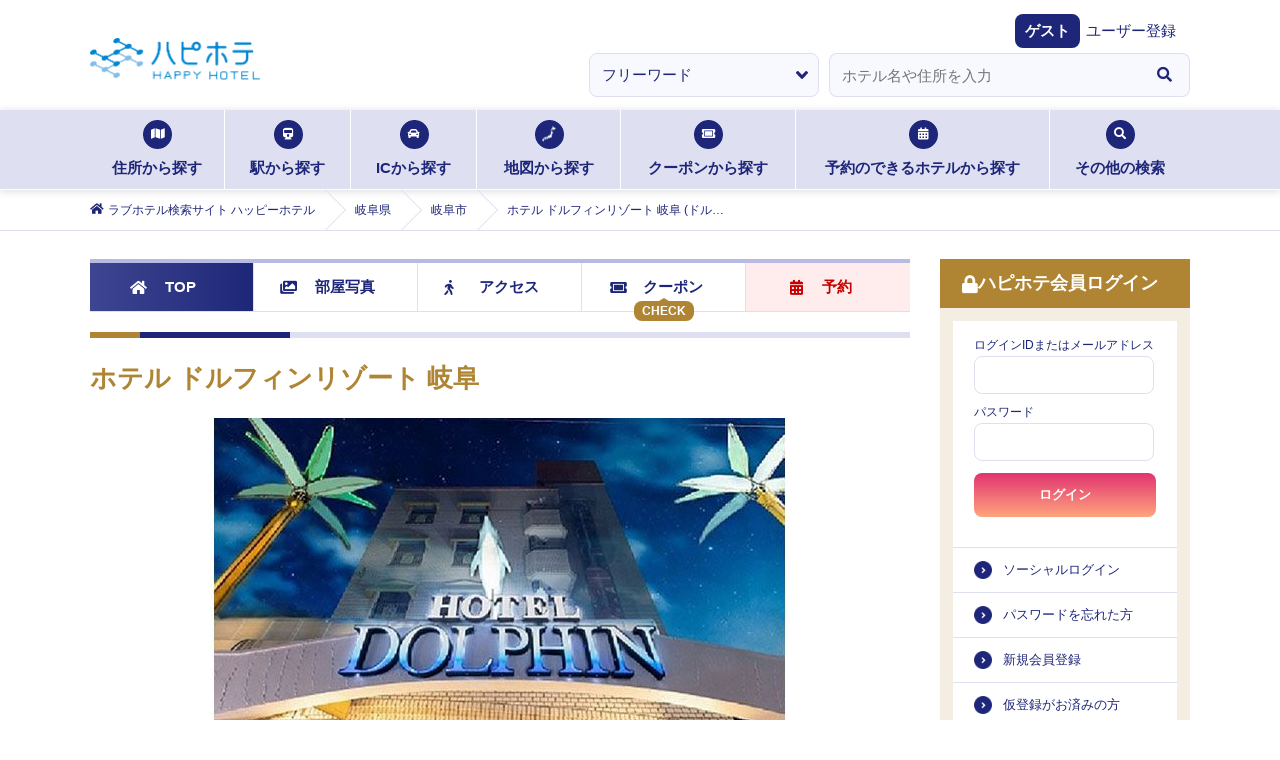

--- FILE ---
content_type: text/html; charset=utf-8
request_url: https://happyhotel.jp/hotels/620999
body_size: 17311
content:
<!DOCTYPE html><html lang="ja"><head><meta charSet="utf-8" data-next-head=""/><title data-next-head="">ホテル ドルフィンリゾート 岐阜 (ドルフィンリゾートギフ)｜岐阜県 岐阜市｜ハッピーホテル</title><meta name="description" content="ホテル ドルフィンリゾート 岐阜 (ドルフィンリゾートギフ) : 岐阜県 岐阜市の情報 - ハッピーホテル（ハピホテ）は、日本最大級のラブホテル・レジャーホテル検索＆予約サイトです。クーポン・クチコミ・料金・部屋＆お風呂写真など多数掲載。圧倒的情報量でお客様にピッタリのホテルを探せます。ハピホテマイルを貯めて割引価格でホテルを使おう！" data-next-head=""/><meta name="viewport" content="width=device-width,initial-scale=1,viewport-fit=cover" data-next-head=""/><meta property="og:title" content="" data-next-head=""/><meta property="og:type" content="" data-next-head=""/><meta property="og:url" content="" data-next-head=""/><meta property="og:image" content="" data-next-head=""/><link rel="apple-touch-icon" href="/assets/images/menu_happy_hi.png" data-next-head=""/><link rel="icon" href="/favicon.ico" data-next-head=""/><meta name="theme-color" content="#fafafa" data-next-head=""/><meta id="gtmScript" data-next-head=""/><link rel="canonical" href="https://happyhotel.jp/hotels/620999" data-next-head=""/><script type="application/ld+json" data-next-head="">{&quot;@context&quot;:&quot;http://schema.org&quot;,&quot;@type&quot;:&quot;breadcrumbList&quot;,&quot;itemListElement&quot;:[{&quot;@type&quot;:&quot;ListItem&quot;,&quot;position&quot;:1,&quot;item&quot;:[{&quot;name&quot;:&quot;ラブホテル検索サイト ハッピーホテル&quot;,&quot;@id&quot;:&quot;https://happyhotel.jp&quot;}]},{&quot;@type&quot;:&quot;ListItem&quot;,&quot;position&quot;:2,&quot;item&quot;:[{&quot;name&quot;:&quot;岐阜県&quot;,&quot;@id&quot;:&quot;https://gcpdev.happyhotel.jp/search/address/岐阜県/620999&quot;}]},{&quot;@type&quot;:&quot;ListItem&quot;,&quot;position&quot;:3,&quot;item&quot;:[{&quot;name&quot;:&quot;岐阜市&quot;,&quot;@id&quot;:&quot;https://gcpdev.happyhotel.jp/search/address/pref/21/cities/undefined&quot;}]},{&quot;@type&quot;:&quot;ListItem&quot;,&quot;position&quot;:4,&quot;item&quot;:[{&quot;name&quot;:&quot;ホテル ドルフィンリゾート 岐阜&quot;,&quot;@id&quot;:&quot;Link hotel&quot;}]}]}</script><script type="application/ld+json" data-next-head="">{&quot;@context&quot;:&quot;http://schema.org&quot;,&quot;@type&quot;:&quot;Hotel&quot;,&quot;name&quot;:&quot;ホテル ドルフィンリゾート 岐阜&quot;,&quot;image&quot;:&quot;https://contents.happyhotel.jp/assets/images/hotels/620999/exterior.jpg&quot;,&quot;telephone&quot;:&quot;058-265-0111&quot;,&quot;description&quot;:&quot;ホテル ドルフィンリゾート 岐阜 (ドルフィンリゾートギフ) : 岐阜県 岐阜市の情報 - ハッピーホテル（ハピホテ）は、日本最大級のラブホテル・レジャーホテル検索＆予約サイトです。クーポン・クチコミ・料金・部屋＆お風呂写真など多数掲載。圧倒的情報量でお客様にピッタリのホテルを探せます。ハピホテマイルを貯めて割引価格でホテルを使おう！&quot;,&quot;address&quot;:[{&quot;@type&quot;:&quot;PostalAddress&quot;,&quot;addressCountry&quot;:&quot;JP&quot;,&quot;addressLocality&quot;:&quot;岐阜市&quot;,&quot;addressRegion&quot;:&quot;岐阜県&quot;,&quot;streetAddress&quot;:&quot;岐阜県岐阜市神室町4-10&quot;}]}</script><script type="application/ld+json" data-next-head="">{&quot;@context&quot;:&quot;http://schema.org&quot;,&quot;@type&quot;:&quot;WebPage&quot;,&quot;name&quot;:&quot;ホテル ドルフィンリゾート 岐阜 (ドルフィンリゾートギフ)｜岐阜県 岐阜市｜ハッピーホテル&quot;,&quot;headline&quot;:&quot;ホテル ドルフィンリゾート 岐阜 (ドルフィンリゾートギフ)｜岐阜県 岐阜市｜ハッピーホテル&quot;,&quot;keywords&quot;:&quot;ホテル ドルフィンリゾート 岐阜,ラブホテル,ハピホテ&quot;,&quot;description&quot;:&quot;ホテル ドルフィンリゾート 岐阜 (ドルフィンリゾートギフ) : 岐阜県 岐阜市の情報 - ハッピーホテル（ハピホテ）は、日本最大級のラブホテル・レジャーホテル検索＆予約サイトです。クーポン・クチコミ・料金・部屋＆お風呂写真など多数掲載。圧倒的情報量でお客様にピッタリのホテルを探せます。ハピホテマイルを貯めて割引価格でホテルを使おう！&quot;,&quot;image&quot;:&quot;https://contents.happyhotel.jp/assets/images/hotels/620999/exterior.jpg&quot;,&quot;author&quot;:[{&quot;@type&quot;:&quot;Thing&quot;,&quot;name&quot;:&quot;GNU Inc.&quot;}]}</script><script type="application/ld+json" data-next-head="">{&quot;@context&quot;:&quot;http://schema.org&quot;,&quot;@type&quot;:&quot;WebPageElement&quot;,&quot;&quot;:[{&quot;@type&quot;:&quot;WPHeader&quot;,&quot;name&quot;:&quot;住所から探す&quot;,&quot;url&quot;:&quot;/search/address&quot;},{&quot;@type&quot;:&quot;WPHeader&quot;,&quot;name&quot;:&quot;駅から探す&quot;,&quot;url&quot;:&quot;/search/station&quot;},{&quot;@type&quot;:&quot;WPHeader&quot;,&quot;name&quot;:&quot;ICから探す&quot;,&quot;url&quot;:&quot;/search/ic&quot;},{&quot;@type&quot;:&quot;WPHeader&quot;,&quot;name&quot;:&quot;地図から探す&quot;,&quot;url&quot;:&quot;/search/map&quot;},{&quot;@type&quot;:&quot;WPHeader&quot;,&quot;name&quot;:&quot;クーポンから探す&quot;,&quot;url&quot;:&quot;/search/coupon&quot;},{&quot;@type&quot;:&quot;WPHeader&quot;,&quot;name&quot;:&quot;予約のできるホテルから探す&quot;,&quot;url&quot;:&quot;/reserve&quot;},{&quot;@type&quot;:&quot;WPHeader&quot;,&quot;name&quot;:&quot;ホテルエリア検索&quot;,&quot;url&quot;:&quot;/search/area&quot;},{&quot;@type&quot;:&quot;WPHeader&quot;,&quot;name&quot;:&quot;こだわり条件検索&quot;,&quot;url&quot;:&quot;/search/kodawari&quot;},{&quot;@type&quot;:&quot;WPHeader&quot;,&quot;name&quot;:&quot;マイル検索&quot;,&quot;url&quot;:&quot;/search/mile&quot;},{&quot;@type&quot;:&quot;WPHeader&quot;,&quot;name&quot;:&quot;グループ検索&quot;,&quot;url&quot;:&quot;/search/chain&quot;}]}</script><meta name="referrer" content="strict-origin-when-cross-origin"/><link href="https://fonts.googleapis.com/css2?family=Fira+Sans:ital,wght@1,500&amp;display=swap" rel="stylesheet"/><link rel="stylesheet" href="https://cdnjs.cloudflare.com/ajax/libs/font-awesome/5.6.1/css/all.min.css" integrity="sha256-RTiT99qj2P6XFvjG0PNvit6MrPwAk+Fk9PmYtGQnlZ4=" crossorigin="anonymous"/><link rel="stylesheet" href="/assets/css/next/reset.css"/><link rel="stylesheet" href="/assets/css/next/common.css"/><link rel="stylesheet" href="/assets/css/next/style.css"/><link rel="stylesheet" href="/assets/css/next/detail.css"/><link rel="stylesheet" href="/assets/css/next/print.css" media="print"/><link rel="stylesheet" href="/assets/css/next/reserved.css"/><link rel="stylesheet" href="/assets/css/next/reservedform.css"/><link rel="stylesheet" href="/assets/css/next/search.css"/><link rel="stylesheet" href="/assets/css/next/singlecolumn.css"/><link rel="stylesheet" href="/assets/css/next/commonmodal.css"/><link rel="stylesheet" href="/assets/css/next/commontab.css"/><link rel="stylesheet" href="/assets/css/next/pc/common.css" media="screen and (min-width: 768px)"/><link rel="stylesheet" href="/assets/css/next/pc/style.css" media="screen and (min-width: 768px)"/> <link rel="stylesheet" href="/assets/css/next/pc/detail.css" media="screen and (min-width: 768px)"/><link rel="stylesheet" href="/assets/css/next/pc/reserved.css" media="screen and (min-width: 768px)"/><link rel="stylesheet" href="/assets/css/next/pc/reservedform.css" media="screen and (min-width: 768px)"/><link rel="stylesheet" href="/assets/css/next/pc/search.css" media="screen and (min-width: 768px)"/> <link rel="stylesheet" href="/assets/css/next/sp/common.css" media="screen and (max-width: 767px)"/><link rel="stylesheet" href="/assets/css/next/sp/style.css" media="screen and (max-width: 767px)"/> <link rel="stylesheet" href="/assets/css/next/sp/detail.css" media="screen and (max-width: 767px)"/><link rel="stylesheet" href="/assets/css/next/sp/prefecture.css" media="screen and (max-width: 767px)"/><link rel="stylesheet" href="/assets/css/next/sp/reserved.css" media="screen and (max-width: 767px)"/><link rel="stylesheet" href="/assets/css/next/sp/reservedform.css" media="screen and (max-width: 767px)"/><link rel="stylesheet" href="/assets/css/next/sp/search.css" media="screen and (max-width: 767px)"/> <link rel="preload" href="https://static.happyhotel.jp/_next/static/css/85f0363117d3c6b2.css" as="style"/><link rel="stylesheet" href="https://static.happyhotel.jp/_next/static/css/85f0363117d3c6b2.css" data-n-g=""/><link rel="preload" href="https://static.happyhotel.jp/_next/static/css/8e298b14450821a7.css" as="style"/><link rel="stylesheet" href="https://static.happyhotel.jp/_next/static/css/8e298b14450821a7.css" data-n-p=""/><noscript data-n-css=""></noscript><script defer="" nomodule="" src="https://static.happyhotel.jp/_next/static/chunks/polyfills-42372ed130431b0a.js"></script><script src="https://static.happyhotel.jp/_next/static/chunks/webpack-2f5dfa1b7e39f9f9.js" defer=""></script><script src="https://static.happyhotel.jp/_next/static/chunks/framework-b9fd9bcc3ecde907.js" defer=""></script><script src="https://static.happyhotel.jp/_next/static/chunks/main-4c67214f0143c5f5.js" defer=""></script><script src="https://static.happyhotel.jp/_next/static/chunks/pages/_app-910f948c77d9d9df.js" defer=""></script><script src="https://static.happyhotel.jp/_next/static/chunks/5201-caf79d297785cb65.js" defer=""></script><script src="https://static.happyhotel.jp/_next/static/chunks/8342-b6ce511e5538f9d5.js" defer=""></script><script src="https://static.happyhotel.jp/_next/static/chunks/8035-c5e034a27b6a6058.js" defer=""></script><script src="https://static.happyhotel.jp/_next/static/chunks/6723-768da5b139f53f6e.js" defer=""></script><script src="https://static.happyhotel.jp/_next/static/chunks/6222-da42b02c8ec37636.js" defer=""></script><script src="https://static.happyhotel.jp/_next/static/chunks/pages/hotels/%5Bhotel_id%5D-7c5723683331f61b.js" defer=""></script><script src="https://static.happyhotel.jp/_next/static/96OIfsdtKOQ5NtKkZ-3XN/_buildManifest.js" defer=""></script><script src="https://static.happyhotel.jp/_next/static/96OIfsdtKOQ5NtKkZ-3XN/_ssgManifest.js" defer=""></script></head><body class="underlayer" data-is-in-app="false"><div id="__next"><script id="gtm" data-id="GTM-T44PF5" src="/assets/js/gtm.js" type="text/javascript" data-nonce=""></script><script id="insight" data-name="" src="/assets/js/insight.js" type="text/javascript" defer=""></script><div class="Toastify"></div><div class="wrap"><header class="reset_style_wrap common_style_wrap style_wrap detail_style_wrap reserved_style_wrap sp_style_wrap sp_detail_style_wrap sp_reserved_style_wrap sp_common_style_wrap pc_style_wrap pc_detail_style_wrap pc_reserved_style_wrap pc_common_style_wrap"><ul class="header_registration -sp"><li><a href="https://ssl.happyhotel.jp/mypage/mypage_reg_entry.jsp"><span class="icon"><i class="fas fa-pencil-alt"></i></span><span class="txt">無料会員登録</span></a></li><li><a href="/pr/info-premium"><span class="icon"><i class="fas fa-gem"></i></span><span class="txt">プレミアム会員登録</span></a></li></ul><div class="header_above"><div class="header_above"><div class="header_inner"><h1><a href="/"><img src="/assets/images/logo.png" alt="ハピホテ HAPPY HOTEL TOP"/></a></h1><ul class="header_function -sp"><li class="login"><a href="/my/login"><i class="fas fa-lock c-blue"></i><span>ログイン</span></a></li><li id="hamburger"><span class="inner_line" id="line1"></span><span class="inner_line" id="line2"></span><span class="inner_line" id="line3"></span></li></ul></div></div><div class="header_welcome"><dl><dt>ゲスト</dt><dd><a href="https://ssl.happyhotel.jp/mypage/mypage_reg_entry.jsp">ユーザー登録</a></dd></dl></div><div class="info_wrap"><div class="info_inner"></div></div><div class="-pc"><form action="" method="post"><ul class="kv_search"><li class="category"><select><option value="free" selected="">フリーワード</option><option value="station">駅検索</option><option value="ic">IC検索</option></select></li><li class="input"><div role="combobox" aria-haspopup="listbox" aria-owns="react-autowhatever-1" aria-expanded="false" class="react-autosuggest__container"><input type="text" autoComplete="off" aria-autocomplete="list" aria-controls="react-autowhatever-1" class="react-autosuggest__input" placeholder="ホテル名や住所を入力" value=""/><div id="react-autowhatever-1" role="listbox" class="react-autosuggest__suggestions-container"></div></div></li><li class="btn"><button type="button"><i class="fas fa-search"></i></button></li></ul></form></div></div><nav class="searchNav -pc"><ul class="searchNav_list"><li class="address"><a href="/search/address"><span class="icon"><i class="fas fa-map"></i></span>住所から探す<span class="border"></span></a></li><li class="station"><a href="/search/station"><span class="icon"><i class="fas fa-train"></i></span>駅から探す<span class="border"></span></a></li><li class="ic"><a href="/search/ic"><span class="icon"><i class="fas fa-car"></i></span>ICから探す<span class="border"></span></a></li><li class="map"><a href="/search/map"><span class="icon"><img src="/assets/images/search_icon01.png" alt=""/></span>地図から探す<span class="border"></span></a></li><li class="coupon"><a href="/search/coupon"><span class="icon"><i class="fas fa-ticket-alt"></i></span>クーポンから探す<span class="border"></span></a></li><li class="reserve"><a href="/reserve"><span class="icon"><i class="fas fa-calendar-alt"></i></span>予約のできるホテルから探す<span class="border"></span></a></li><li class="othersSearch"><a href="./"><span class="icon"><i class="fas fa-search"></i></span>その他の検索<span class="border"></span></a><ul class="othersSearch_list" style="transition:none"><li><a href="/search/area"><span class="arrow"><i class="fas fa-angle-right"></i></span>ホテルエリア検索</a></li><li><a href="/search/kodawari"><span class="arrow"><i class="fas fa-angle-right"></i></span>こだわり条件検索</a></li><li><a href="/search/mile"><span class="arrow"><i class="fas fa-angle-right"></i></span>マイル検索</a></li><li><a href="/search/chain"><span class="arrow"><i class="fas fa-angle-right"></i></span>グループ検索</a></li></ul></li></ul></nav><div class="breadcrumb -pc"><ol itemscope="" itemType="http://schema.org/BreadcrumbList"><li itemProp="itemListElement" itemscope="" itemType="http://schema.org/ListItem"><a href="/" itemProp="item"><span class="icon"><i class="fas fa-home"></i></span><span itemProp="name">ラブホテル検索サイト ハッピーホテル</span></a><meta itemProp="position" content="1"/></li><li itemProp="itemListElement" itemscope="" itemType="http://schema.org/ListItem"><a href="/gifu" itemProp="item"><span itemProp="name">岐阜県</span></a><meta itemProp="position" content="2"/></li><li itemProp="itemListElement" itemscope="" itemType="http://schema.org/ListItem"><a href="/search/address/pref/21/cities/21201" itemProp="item"><span itemProp="name">岐阜市</span></a><meta itemProp="position" content="3"/></li><li itemProp="itemListElement" itemscope="" itemType="http://schema.org/ListItem"><a href="./" itemProp="item"><span itemProp="name">ホテル ドルフィンリゾート 岐阜 (ドルフィンリゾートギフ)</span></a><meta itemProp="position" content="4"/></li></ol></div></header><main class="main reset_style_wrap common_style_wrap style_wrap detail_style_wrap reserved_style_wrap sp_style_wrap sp_detail_style_wrap sp_reserved_style_wrap sp_common_style_wrap pc_style_wrap pc_detail_style_wrap pc_reserved_style_wrap pc_common_style_wrap"><div class="main_btm"><div class="main_btm_left"><div class="styles_wrapper__6igMp -pc"><div id="is-fixed-hotel-detail-nav-pc"></div><nav class="hoteldetail_nav -pc js-sticky"><ul class="hoteldetail_nav_list"><li class="top current"><a href="/hotels/620999" itemProp="item"><span class="icon"><i class="fas fa-home"></i></span>TOP</a></li><li class="photo"><a href="/hotels/620999/rooms" itemProp="item"><span class="icon"><i class="fas fa-images"></i></span>部屋写真</a></li><li class="access"><a href="/hotels/620999/access" itemProp="item"><span class="icon"><i class="fas fa-walking"></i></span>アクセス</a></li><li class="coupon"><span class="chk">CHECK</span><a href="/hotels/620999/coupons" itemProp="item"><span class="icon"><i class="fas fa-ticket-alt"></i></span>クーポン</a></li><li class="reserved"><a href="/reserve/hotels/620999" itemProp="item"><span class="icon"><i class="fas fa-calendar-alt"></i></span>予約</a></li></ul></nav></div><section class="hoteldetail inbox top js-show-tile"><h2 class="tit">ホテル ドルフィンリゾート 岐阜</h2><p class="hoteldetail_img"><img src="https://contents.happyhotel.jp/assets/images/hotels/620999/exterior.jpg" alt=""/></p><ul class="hoteldetail_optionlist -mb10"><li class="link_o"><a href="/redirect/hotel-official-site?id=620999&amp;to=https%3A%2F%2Fwww.chapel-hotel.co.jp%2Fgifu%2Fh019%2F" rel="noopener" target="_blank"><span class="icon"><i class="fas fa-external-link-alt"></i></span><span class="txt">オフィシャルサイト</span></a></li><li class="mile"><span class="icon"><i class="fas fa-coins"></i></span><span class="txt">マイル</span></li><li class="coupon"><span class="icon"><i class="fas fa-ticket-alt"></i></span><span class="txt">クーポン</span></li><li class="reserved"><span class="icon"><i class="fas fa-calendar-alt"></i></span><span class="txt">予約対応</span></li></ul><div class="template"><div class="template_inbox __border __pat03"><h4 class="sstit"><span></span>このホテルは<em class="red">予約</em>ができます</h4><div class="d-flex w-100"><p class="template_btn hotel_detail_reserve_btn __red -mb0 sp_max"><a class="d-block" href="/reserve/hotels/620999">予約可能なプランを見る</a></p></div><p class="txt -mb0 mt-1"><span class="cancel">予約するたびにお得にマイルが貯まる<span class="redText">プレミアムコース</span>に登録しませんか。<a class="premium_link" href="/pr/info-premium">詳しく見る&gt;&gt;</a></span></p></div></div><ul class="hoteldetail_basiclist"><li><ul class="hoteldetail_basiclist_first"><li class="common-hotelList_rating"><p class="icon"><span class="num"><i class="fas fa-comment-dots"></i>18</span><span class="txt">クチコミ</span></p><p class="score"><a href="./">4.4</a></p><p class="starArea"><a href="./"><i class="fas fa-star"></i><i class="fas fa-star"></i><i class="fas fa-star"></i><i class="fas fa-star"></i><i class="fa fa-star-half-alt"></i></a></p></li><li class="common-hotelList_favorite "><a href="#"><i class="fas fa-heart"></i></a></li></ul></li><li><ul class="hoteldetail_basiclist_second"><li class="common-hotelList_address"><span class="icon"><i class="fas fa-map-marker-alt"></i></span><span class="txt">岐阜県岐阜市神室町4-10</span></li><li class="common-hotelList_tel"><span class="icon"><i class="fas fa-phone"></i></span><span class="txt"><a href="tel:0582650111">058-265-0111</a></span></li></ul></li><li><dl class="hoteldetail_basiclist_third"><dt class="hoteldetail_sstit"><span></span>空室状況</dt><dd><ul><li><dl><span class="icon"><a href="/my/login?srd=%2Fhotels%2F620999">空満情報をみる<span class="arrow"><i class="fas fa-angle-right"></i></span></a></span><dd class="status-score"></dd></dl></li></ul></dd><dt class="hoteldetail_sstit __latest"><span></span>ホテル最新情報</dt><dd class="latest">★クリスマスコスプレレンタル開始！<br/>★期間限定HOTドリンク 販売中！<br/>★冬のお役立ちアイテム導入！</dd></dl></li></ul><div class="styles_wrapper__6igMp -sp"><div id="is-fixed-hotel-detail-nav-sp"></div><nav class="hoteldetail_nav -sp js-sticky"><ul class="hoteldetail_nav_list"><li class="top current"><a href="/hotels/620999" itemProp="item"><span class="icon"><i class="fas fa-home"></i></span>TOP</a></li><li class="photo"><a href="/hotels/620999/rooms" itemProp="item"><span class="icon"><i class="fas fa-images"></i></span>部屋写真</a></li><li class="access"><a href="/hotels/620999/access" itemProp="item"><span class="icon"><i class="fas fa-walking"></i></span>アクセス</a></li><li class="coupon"><span class="chk">CHECK</span><a href="/hotels/620999/coupons" itemProp="item"><span class="icon"><i class="fas fa-ticket-alt"></i></span>クーポン</a></li><li class="reserved"><a href="/reserve/hotels/620999" itemProp="item"><span class="icon"><i class="fas fa-calendar-alt"></i></span>予約</a></li></ul></nav></div><ul class="hoteldetail_basiclist __btm"><li class="hoteldetail_basiclist_second"><ul><li class="common-hotelList_address __top"><p class="btn"><a href="./"><span class="icon"><i class="fas fa-map-marker-alt"></i></span>お気に入りエリアに追加</a></p></li><li class="common-hotelList_walk"><span class="icon"><i class="fas fa-walking"></i></span><span class="txt">名鉄岐阜駅から徒歩10分</span></li><li class="common-hotelList_car"><span class="icon"><i class="fas fa-car"></i></span><span class="txt">岐阜各務原インターチェンジから車で9分</span></li><li class="exlink"><span class="icon"><i class="fas fa-external-link-alt"></i></span><ul class="exlink_list"><li><a href="/redirect/hotel-official-site?id=620999&amp;to=https%3A%2F%2Fwww.chapel-hotel.co.jp%2Fgifu%2Fh019%2F" rel="noopener" target="_blank">オフィシャルサイト</a></li></ul></li></ul></li><li class="hoteldetail_basiclist_sixth"><h4 class="hoteldetail_sstit"><span></span>ホテルPR</h4><p>近隣には「玉宮町の飲み屋街」「柳ケ瀬飲み屋街」があり<br/>駅からも徒歩で来店可能な為、ショッピングやお食事の際に便利な立地です。<br/>また新たな商業施設『岐阜城楽市』や金華山、岐阜公園、長良川などの観光名所も多数あり、カップルだけでなく女子会などグループでのご利用も可能です。</p></li></ul><ul class="hoteldetail_selectlist"><li class="tile current"><a href="./"><img class="current" src="/assets/images/tile_icon_current.svg" alt=""/><img class="base" src="/assets/images/tile_icon_base.svg" alt=""/>タイル</a></li><li class="list"><a href="./"><span class="icon"><i class="fas fa-list"></i></span>リスト</a></li></ul><div class="hoteldetailTile"><section class="hoteldetailTile_photo inbox"><h3 class="stit">部屋写真</h3><ul class="hoteldetailTile_photo_list"><li><a href="/hotels/620999/rooms/508"><p class="img"><img src="https://happyhotel.jp/common/room/std0710392/image/r508.jpg" alt=""/></p><p class="txt">508</p></a></li><li><a href="/hotels/620999/rooms/602"><p class="img"><img src="https://happyhotel.jp/common/room/std0710392/image/r602.jpg" alt=""/></p><p class="txt">602</p></a></li><li><a href="/hotels/620999/rooms/606"><p class="img"><img src="https://happyhotel.jp/common/room/std0710392/image/r606.jpg" alt=""/></p><p class="txt">606</p></a></li></ul><p class="hoteldetailTile_photo_btn"><a href="/hotels/620999/rooms"><span class="icon"><i class="fas fa-images"></i></span>もっと部屋画像を見る</a></p></section><section class="hoteldetailTile_list"><h3 class="stit">ホテル基本情報</h3><ul class="hoteldetailTile_list_list"><li class="info __icon"><a href="#"><span class="txt">ホテル情報</span><span class="icon"><img src="/assets/images/icon04.png" alt=""/></span></a></li><li class="parking"><a href="#"><span class="txt">駐車場<br/>有り：12台
ハイルーフ可：12台</span></a></li><li class="room"><a href="/hotels/620999/rooms"><span class="txt">部屋数<br/>26<!-- -->部屋</span></a></li><li class="price __icon"><a href="#"><span class="txt">料金一覧</span><span class="icon"><img src="/assets/images/icon04.png" alt=""/></span></a></li><li class="amenity __icon"><a href="#"><span class="txt">設備</span><span class="icon"><img src="/assets/images/icon04.png" alt=""/></span></a></li><li class="infoOthers __icon"><a href="#"><span class="txt">サービス・その他</span><span class="icon"><img src="/assets/images/icon04.png" alt=""/></span></a></li><li class="buzz"><a href="/hotels/620999/reviews"><span class="txt">クチコミ<span class="score">4.4</span><span class="icon"><i class="fas fa-star"></i></span></span></a></li><li class="map"><a href="/hotels/620999/access"><span class="txt">アクセス<br/>マップ<span class="img"><img src="/assets/images/hoteldetail_map01.png" alt=""/></span></span></a></li><li class="coupon"><a href="/hotels/620999/coupons"><span class="txt">ハピホテ<br/>クーポン<span class="img"><img src="/assets/images/hoteldetail_coupon01.png" alt=""/></span></span></a></li></ul></section></div><div class="hoteldetailList"><section class="hoteldetailList_section inbox"><h3 class="stit">ホテル基本情報</h3><section><h4 class="hoteldetail_sstit"><span></span>ホテル情報</h4><dl><dt class="first">ルーム数</dt><dd>26室<p class="hoteldetailList_section_btn last"><a href="/hotels/620999/rooms"><span class="icon"><i class="fas fa-images"></i></span>部屋写真を見る</a></p></dd><dt>駐車場</dt><dd>有り：12台<br/>ハイルーフ可：12台<br/>※提携駐車場有(有料)</dd><dt>建物形式</dt><dd>ビル形式 </dd><dt>アクセス</dt><dd>徒歩：JR岐阜駅から北へ10分<br/>お車：岐阜駅→3分、ＭＡＳＡ21→10分、各務原イオンモール→15分、モレラ岐阜→20分</dd><dt>マップコード</dt><dd class="mapcode last"><span class="icon"><img src="/assets/images/mapcode.png" alt="MAPCODE"/></span>28585747*80</dd></dl></section><section><h4 class="hoteldetail_sstit"><span></span>料金</h4><dl class="hoteldetail_price"><dt>休憩</dt><dd class="last lodging"><ul><li><dl><dt>【月～木】</dt><dd><ul><li>◇<!-- -->6:00～翌 5:59チェックインより 4時間ご利用<br/>　<!-- -->￥2,890～￥6,060</li></ul></dd></dl></li><li><dl><dt>【金・祝前】</dt><dd><ul><li>◇<!-- -->6:00～24:00チェックインより 4時間ご利用<br/>　<!-- -->￥2,890～￥6,060</li><li>◇<!-- -->24:00～翌 6:00チェックインより 3時間ご利用<br/>　<!-- -->￥7,210～￥9,640</li></ul></dd></dl></li><li><dl><dt>【土・日・祝】</dt><dd><ul><li>◇<!-- -->6:00～24:00チェックインより 3時間ご利用<br/>　<!-- -->￥5,460～￥7,270</li></ul></dd></dl></li><li><dl><dt>【土】</dt><dd><ul><li>◇<!-- -->24:00～翌 6:00チェックインより 3時間ご利用<br/>　<!-- -->￥7,210～￥9,640</li></ul></dd></dl></li><li><dl><dt>【日・祝】</dt><dd><ul><li>◇<!-- -->24:00～翌 6:00チェックインより 4時間ご利用<br/>　<!-- -->￥4,610～￥8,480</li></ul></dd></dl></li><li class="hoteldetail_caution">※表示金額は税込です<br/>※24時以降の休憩延長は宿泊料金に切り替わります。<br/></li></ul></dd><dt>サービスタイム（フリータイム）</dt><dd class="last lodging"><ul><li><dl><dt>【月～金】</dt><dd><ul><li>◇<!-- -->6:00～24:00の間で最大 18時間ご利用<br/>　<!-- -->￥4,040～￥7,270</li></ul></dd></dl></li><li><dl><dt>【土・日・祝】</dt><dd><ul><li>◇<!-- -->13:00～20:00の間で最大 7時間ご利用<br/>　<!-- -->￥6,060～￥8,480</li><li>◇<!-- -->6:00～18:00の間で最大 12時間ご利用<br/>　<!-- -->￥6,060～￥8,480</li></ul></dd></dl></li><li class="hoteldetail_caution">※表示金額は税込です<br/></li></ul></dd><dt>宿泊</dt><dd class="last lodging"><ul><li><dl><dt>【月～木 1部】</dt><dd><ul><li>◇<!-- -->17:00～翌 12:00の間で最大 19時間ご利用<br/>　<!-- -->￥4,610～￥8,480</li></ul></dd></dl></li><li><dl><dt>【月～木 2部】</dt><dd><ul><li>◇<!-- -->24:00～翌 16:00の間で最大 16時間ご利用<br/>　<!-- -->￥4,610～￥8,480</li></ul></dd></dl></li><li><dl><dt>【金曜】</dt><dd><ul><li>◇<!-- -->17:00～翌 12:00の間で最大 19時間ご利用<br/>　<!-- -->￥9,690～￥13,330</li></ul></dd></dl></li><li><dl><dt>【土・祝前】</dt><dd><ul><li>◇<!-- -->22:00～翌 12:00の間で最大 14時間ご利用<br/>　<!-- -->￥11,540～￥15,010</li></ul></dd></dl></li><li><dl><dt>【日・祝 1部】</dt><dd><ul><li>◇<!-- -->17:00～翌 12:00の間で最大 19時間ご利用<br/>　<!-- -->￥4,610～￥8,480</li></ul></dd></dl></li><li><dl><dt>【日・祝 2部】</dt><dd><ul><li>◇<!-- -->24:00～翌 16:00の間で最大 16時間ご利用<br/>　<!-- -->￥4,610～￥8,480</li></ul></dd></dl></li><li class="hoteldetail_caution">※表示金額は税込です<br/>※特別期間（GW・クリスマス・年末年始　etc）は上記金額と異なる場合がございますので、事前にお問合せください。<br/></li></ul></dd></dl></section><section><h4 class="hoteldetail_sstit"><span></span>設備</h4><dl><dt class="first">バス</dt><dd><ul class="hoteldetai_amenitytab"><li>ジェットバス/ブロアバス(一部)</li><li> 露天風呂(一部)</li><li> マット(一部)</li></ul></dd><dt>テレビ</dt><dd><ul class="hoteldetai_amenitytab"><li>42インチ以上大型TV</li><li> 大画面テレビ50インチ以上(一部)</li><li> ビデオ・オン・デマンド</li><li> ブルーレイプレーヤー</li></ul></dd><dt>アミューズメント</dt><dd><ul class="hoteldetai_amenitytab"><li>マッサージチェア</li><li> 有線放送</li><li> 無料Wi-Fi(無線LAN)</li></ul></dd><dt>お部屋</dt><dd><ul class="hoteldetai_amenitytab"><li>同性利用可(女性)</li><li> 同性利用可(男性)</li></ul></dd><dt>設備</dt><dd><ul class="hoteldetai_amenitytab"><li>電子レンジ</li><li> 電気ポット</li><li> 持込用冷蔵庫(一部)</li><li> 空気清浄機(一部)</li><li> 加湿器(レンタル)</li><li> シャワートイレ</li><li> くるくるドライヤー</li><li> ヘアアイロン</li><li> 美顔器(レンタル)</li><li> ハンドマッサージャー</li><li> 女性化粧品</li><li> 各種シャンプー(レンタル)</li><li> アメニティ豊富</li><li> コスチューム(レンタル)</li><li> 携帯電話充電器</li><li> Androidスマホ充電器</li><li> iPhone充電器</li></ul><p class="hoteldetail_caution">※<!-- -->※マッサージローションは有料となります。</p></dd><dt>注意</dt><dd>設備は全室完備以外に一部完備・レンタル・販売の場合がございます。</dd></dl></section><section><h4 class="hoteldetail_sstit"><span></span>サービス・その他情報</h4><dl><dt class="first">メンバー特典</dt><dd>あり：ランクアップ割引やポイント貯めてさらにお得！コスプレのレンタル無料！系列店の会員様も割引可</dd><dt>ルームサービス</dt><dd>あり：メニューオーダー24時間OK！！</dd><dt>その他サービス</dt><dd></dd><dt>支払い/クレジットカード</dt><dd>カード：可 VISA MASTER JCB DC NICOS AMEX </dd><dt>外出</dt><dd>可<br/>料金前受け後、外出OK</dd><dt>利用人数</dt><dd>１人利用可 ３人以上利用可 </dd><dt>予約</dt><dd>可 （ 電話予約 WEB予約 ） </dd><dt>オフィシャルサイト</dt><dd><ul><li><a href="/redirect/hotel-official-site?id=620999&amp;to=https%3A%2F%2Fwww.chapel-hotel.co.jp%2Fgifu%2Fh019%2F" rel="noopener" target="_blank">オフィシャルサイト</a></li></ul></dd><dt>Facebook</dt><dd><ul class="hoteldetail_appsnslist"><li class="hoteldetail_appsnslist_btn"><a href="https://www.facebook.com/CLUB.CHAPEL.HOTELS">Facebookページへ</a></li></ul></dd><dt>ホテルグループ</dt><dd class="hotelgroup"><a href="/search/chain/group/27">CLUB　CHAPEL　HOTELS</a></dd></dl></section></section></div></section></div><nav id="hamburger_menu"><ul class="hamburger_menu_list _progress_bar"><li class="menu_closed -sp"><span class="inner_line -right"></span><span class="inner_line -left"></span></li><li class="login -pc"><h3 class="stit"><span class="icon"><i class="fas fa-lock"></i></span>ハピホテ会員ログイン</h3><form action="https://happyhotel.jp/common/contents/mypage_login_check.jsp" method="post" id="login-form"><ul class="login_above"><li class="input"><span>ログインIDまたはメールアドレス</span><input autoComplete="username" type="text" name="uid"/></li><li class="input"><span>パスワード</span><input autoComplete="current-password" type="password" name="passwd"/></li><li style="display:none"><input name="csrf" type="input" value=""/></li><li style="display:none"><input id="back" name="back" type="input" value="/"/></li><li class="selectbtn"><button type="button">ログイン</button></li></ul></form><ul class="login_btm"><li><a href="https://ssl.happyhotel.jp/mypage/mypage_login.jsp">ソーシャルログイン</a></li><li><a href="https://ssl.happyhotel.jp/mypage/mypage_send_password.jsp">パスワードを忘れた方</a></li><li><a href="https://ssl.happyhotel.jp/mypage/mypage_reg_entry.jsp">新規会員登録</a></li><li><a href="https://ssl.happyhotel.jp/mypage/mypage_resend_mail.jsp">仮登録がお済みの方</a></li></ul></li><li class="status -sp js-accordion opened"><h3 class="stit"><a href="#"><span class="icon"><i class="fas fa-id-card"></i></span>会員ステータス<span class="arrow"><span class="line11"></span><span class="line12"></span></span></a></h3><div class="status_inner js-accordion-inner"><a href="/my/login">ログイン</a></div></li><li class="pref_link -pc"><h3 class="stit"><a href=""><span class="icon"><i class="fas fa-list-alt"></i></span>都道府県TOP一覧<span class="arrow -sp"><span class="line11"></span><span class="line12"></span></span></a></h3><div class="pref_link_select"><select id="prefSelect"><option value="unselect">-選択してください-</option><option value="a1">北海道・東北</option><option value="a2">関東</option><option value="a3">甲信越</option><option value="a4">北陸</option><option value="a5">東海</option><option value="a6">関西</option><option value="a7">中国</option><option value="a8">四国</option><option value="a9">九州・沖縄</option></select></div><ul class="pref_link_inner js-accordion-inner"><li><a href="/hokkaido">北海道<span class="arrow"><i class="fas fa-angle-right"></i></span></a></li><li><a href="/aomori">青森<span class="arrow"><i class="fas fa-angle-right"></i></span></a></li><li><a href="/akita">秋田<span class="arrow"><i class="fas fa-angle-right"></i></span></a></li><li><a href="/yamagata">山形<span class="arrow"><i class="fas fa-angle-right"></i></span></a></li><li><a href="/iwate">岩手<span class="arrow"><i class="fas fa-angle-right"></i></span></a></li><li><a href="/miyagi">宮城<span class="arrow"><i class="fas fa-angle-right"></i></span></a></li><li><a href="/fukushima">福島<span class="arrow"><i class="fas fa-angle-right"></i></span></a></li></ul><ul class="pref_link_inner js-accordion-inner"><li><a href="/tokyo">東京<span class="arrow"><i class="fas fa-angle-right"></i></span></a></li><li><a href="/kanagawa">神奈川<span class="arrow"><i class="fas fa-angle-right"></i></span></a></li><li><a href="/saitama">埼玉<span class="arrow"><i class="fas fa-angle-right"></i></span></a></li><li><a href="/chiba">千葉<span class="arrow"><i class="fas fa-angle-right"></i></span></a></li><li><a href="/tochigi">栃木<span class="arrow"><i class="fas fa-angle-right"></i></span></a></li><li><a href="/ibaraki">茨城<span class="arrow"><i class="fas fa-angle-right"></i></span></a></li><li><a href="/gunma">群馬<span class="arrow"><i class="fas fa-angle-right"></i></span></a></li></ul><ul class="pref_link_inner js-accordion-inner"><li><a href="/niigata">新潟<span class="arrow"><i class="fas fa-angle-right"></i></span></a></li><li><a href="/yamanashi">山梨<span class="arrow"><i class="fas fa-angle-right"></i></span></a></li><li><a href="/nagano">長野<span class="arrow"><i class="fas fa-angle-right"></i></span></a></li></ul><ul class="pref_link_inner js-accordion-inner"><li><a href="/ishikawa">石川<span class="arrow"><i class="fas fa-angle-right"></i></span></a></li><li><a href="/toyama">富山<span class="arrow"><i class="fas fa-angle-right"></i></span></a></li><li><a href="/fukui">福井<span class="arrow"><i class="fas fa-angle-right"></i></span></a></li></ul><ul class="pref_link_inner js-accordion-inner"><li><a href="/aichi">愛知<span class="arrow"><i class="fas fa-angle-right"></i></span></a></li><li><a href="/gifu">岐阜<span class="arrow"><i class="fas fa-angle-right"></i></span></a></li><li><a href="/shizuoka">静岡<span class="arrow"><i class="fas fa-angle-right"></i></span></a></li><li><a href="/mie">三重<span class="arrow"><i class="fas fa-angle-right"></i></span></a></li></ul><ul class="pref_link_inner js-accordion-inner"><li><a href="/osaka">大阪<span class="arrow"><i class="fas fa-angle-right"></i></span></a></li><li><a href="/hyogo">兵庫<span class="arrow"><i class="fas fa-angle-right"></i></span></a></li><li><a href="/kyoto">京都<span class="arrow"><i class="fas fa-angle-right"></i></span></a></li><li><a href="/shiga">滋賀<span class="arrow"><i class="fas fa-angle-right"></i></span></a></li><li><a href="/nara">奈良<span class="arrow"><i class="fas fa-angle-right"></i></span></a></li><li><a href="/wakayama">和歌山<span class="arrow"><i class="fas fa-angle-right"></i></span></a></li></ul><ul class="pref_link_inner js-accordion-inner"><li><a href="/okayama">岡山<span class="arrow"><i class="fas fa-angle-right"></i></span></a></li><li><a href="/hiroshima">広島<span class="arrow"><i class="fas fa-angle-right"></i></span></a></li><li><a href="/tottori">鳥取<span class="arrow"><i class="fas fa-angle-right"></i></span></a></li><li><a href="/shimane">島根<span class="arrow"><i class="fas fa-angle-right"></i></span></a></li><li><a href="/yamaguchi">山口<span class="arrow"><i class="fas fa-angle-right"></i></span></a></li></ul><ul class="pref_link_inner js-accordion-inner"><li><a href="/kagawa">香川<span class="arrow"><i class="fas fa-angle-right"></i></span></a></li><li><a href="/tokushima">徳島<span class="arrow"><i class="fas fa-angle-right"></i></span></a></li><li><a href="/ehime">愛媛<span class="arrow"><i class="fas fa-angle-right"></i></span></a></li><li><a href="/kochi">高知<span class="arrow"><i class="fas fa-angle-right"></i></span></a></li></ul><ul class="pref_link_inner js-accordion-inner"><li><a href="/fukuoka">福岡<span class="arrow"><i class="fas fa-angle-right"></i></span></a></li><li><a href="/saga">佐賀<span class="arrow"><i class="fas fa-angle-right"></i></span></a></li><li><a href="/nagasaki">長崎<span class="arrow"><i class="fas fa-angle-right"></i></span></a></li><li><a href="/kumamoto">熊本<span class="arrow"><i class="fas fa-angle-right"></i></span></a></li><li><a href="/oita">大分<span class="arrow"><i class="fas fa-angle-right"></i></span></a></li><li><a href="/miyazaki">宮崎<span class="arrow"><i class="fas fa-angle-right"></i></span></a></li><li><a href="/kagoshima">鹿児島<span class="arrow"><i class="fas fa-angle-right"></i></span></a></li><li><a href="/okinawa">沖縄<span class="arrow"><i class="fas fa-angle-right"></i></span></a></li></ul></li><li class="topics js-accordion opened"><h3 class="stit"><a href="#"><span class="icon"><i class="fas fa-newspaper"></i></span>トピックス<span class="arrow"><span class="line11"></span><span class="line12"></span></span></a></h3><ul class="topics_inner js-accordion-inner"><li><a href="https://happyhotel.jp/nop/pc_index.jsp"><span class="date">2025.11.13</span>NEW OPEN HOTELS「VALENTINE GLOW 藤代」<span class="arrow"><i class="fas fa-angle-right"></i></span></a></li><li><a href="https://happyhotel.jp/nop/pc_index.jsp"><span class="date">2025.10.30</span>NEW OPEN HOTELS「ARIA 横浜関内」	<span class="arrow"><i class="fas fa-angle-right"></i></span></a></li><li><a href="https://happyhotel.jp/nop/pc_index.jsp"><span class="date">2025.10.16</span>NEW OPEN HOTELS「ホテルBUNOIR」<span class="arrow"><i class="fas fa-angle-right"></i></span></a></li><li><a href="https://happyhotel.jp/nop/pc_index.jsp"><span class="date">2025.10.02</span>NEW OPEN HOTELS「ホテル ルーチェレガーロ」「ホテル ウィル ガーデン つくば」<span class="arrow"><i class="fas fa-angle-right"></i></span></a></li><li><a href="https://happyhotel.jp/nop/pc_index.jsp"><span class="date">2025.09.18</span>NEW OPEN HOTELS「ホテル 963【SLP HOTELS GROUP】」「HOTEL BOTA」<span class="arrow"><i class="fas fa-angle-right"></i></span></a></li><li class="topics_more"><a href="https://happyhotel.jp/topics">トピックスをもっと見る</a></li></ul></li><li class="premium anchor"><a href="/pr/info-premium"><img src="/assets/images/premium_pcsp.jpg" alt="premium"/></a></li><li class="service js-accordion closed"><h3 class="stit"><a href="#"><span class="icon"><i class="fas fa-list-alt"></i></span>サービス<span class="arrow"><span class="line11"></span><span class="line12"></span></span></a></h3><ul class="service_inner js-accordion-inner"><li class=""><a href="https://happyhotel.jp/ranking/daily" rel="noreferrer">ハピホテランキング<span class="arrow"><i class="fas fa-angle-right"></i></span></a></li><li class=""><a href="https://happyhotel.jp/mile/pc_new_mile.jsp" rel="noreferrer">ハピホテマイルについて<span class="arrow"><i class="fas fa-angle-right"></i></span></a></li><li class="long"><a href="/pr/info-premium" rel="noreferrer">ハピホテプレミアムコースのご案内<span class="arrow"><i class="fas fa-angle-right"></i></span></a></li><li class=""><a href="https://happyhotel.jp/others/pc_chatbot.jsp" rel="noreferrer">よくあるご質問<span class="arrow"><i class="fas fa-angle-right"></i></span></a></li></ul></li><li class="service js-accordion -pc"><h3 class="stit"><span class="icon"><i class="fas fa-list-alt"></i></span>ハピホテアプリ</h3><p class="service_inner">現在地(GPS)を使ってサクサクのラブホ検索！</p><ul class="service_inner"><li><a href="https://apps.apple.com/app/apple-store/id443900228">iPhone版アプリ<span class="arrow"><i class="fas fa-angle-right"></i></span></a></li><li><a href="https://play.google.com/store/apps/details?id=jp.happyhotel.android&amp;hl=ja">Android版アプリ<span class="arrow"><i class="fas fa-angle-right"></i></span></a></li></ul><p class="service_inner __qr"><img src="/common/images/qr-apri.png" alt=""/></p></li><li class="search js-accordion closed"><h3 class="stit"><a href="#"><span class="icon"><i class="fas fa-list-alt"></i></span>ハピホテ検索<span class="arrow"><span class="line11"></span><span class="line12"></span></span></a></h3><div class="js-accordion-inner"><ul class="search_inner primary"><li><a href="/search/area"><span class="icon"><img src="/assets/images/map01.png" alt=""/></span>ホテルエリア検索</a></li><li><a href="/search/ic"><span class="icon"><i class="fas fa-car"></i></span>IC検索</a></li><li><a href="/search/station"><span class="icon"><i class="fas fa-train"></i></span>駅（路線）検索</a></li><li><a href="/search/address"><span class="icon"><i class="fas fa-map"></i></span>ラブホテルエリアから探す</a></li><li><a href="/search/kodawari"><span class="icon"><i class="fas fa-filter"></i></span>こだわり検索</a></li></ul><ul class="search_btn"><li><a href="/reserve"><span class="icon"><i class="fas fa-calendar-alt"></i></span>ハピホテ予約が<br/>できるホテル</a></li><li><a href="/search/mile"><span class="icon"><i class="fas fa-coins"></i></span>ハピホテマイルが<br/>たまるホテル</a></li></ul><ul class="search_inner"><li><h4><span></span>その他の検索</h4></li><li><a href="/search/coupon">クーポン検索<span class="arrow"><i class="fas fa-angle-right"></i></span></a></li><li><a href="/search/chain">チェーン店検索<span class="arrow"><i class="fas fa-angle-right"></i></span></a></li><li><a href="/search/hotenavi">ホテナビ加盟店検索<span class="arrow"><i class="fas fa-angle-right"></i></span></a></li></ul><ul class="search_inner"><li><h4><span></span>テーマ別検索</h4></li><li><a href="/search/search_cosplay_01.jsp">コスチュームのあるホテル<span class="arrow"><i class="fas fa-angle-right"></i></span></a></li><li><a href="/search/search_rotenburo_01.jsp">露天風呂のあるホテル<span class="arrow"><i class="fas fa-angle-right"></i></span></a></li><li><a href="/search/search_ganbanyoku_01.jsp">岩盤浴のあるホテル<span class="arrow"><i class="fas fa-angle-right"></i></span></a></li><li><a href="/search/search_one_01.jsp">1人で使えるホテル<span class="arrow"><i class="fas fa-angle-right"></i></span></a></li><li><a href="/search/search_three_01.jsp">3人以上で使えるホテル<span class="arrow"><i class="fas fa-angle-right"></i></span></a></li><li><a href="/search/search_onsen_01.jsp">温泉のあるホテル<span class="arrow"><i class="fas fa-angle-right"></i></span></a></li><li><a href="/search/kodawari">その他条件で検索する<span class="arrow"><i class="fas fa-angle-right"></i></span></a></li></ul></div></li><li class="about js-accordion closed"><h3 class="stit"><a href="#"><span class="icon"><img src="/assets/images/logo03.png" alt="ハッピーホテルロゴ" class="-sp"/></span>ハッピーホテルから<span class="arrow"><span class="line11"></span><span class="line12"></span></span></a></h3><div class="about_inner js-accordion-inner"><p class="txt">ハッピー・ホテルではレジャーホテルの迅速かつ正確な情報掲載を目指しております。 掲載ホテルに関する変更情報、修正情報がございましたら、ハッピー・ホテル事務局までご連絡ください。ご意見、ご要望もお待ちしております。</p><p class="anchor"><a href="https://ssl.happyhotel.jp/others/contact_user.jsp" rel="noreferrer">ご連絡フォームへ</a></p></div></li><li class="docomoMyMenuCancel -sp"><a href="https://ssl.happyhotel.jp/phone/mypage/docomo/secession_prepare.jsp?kind=3"><span class="icon"><i class="fas fa-ban"></i></span>ドコモマイメニュー解除（無料）</a></li><li class="topnav -sp"><a href="/"><span class="icon"><i class="fas fa-home"></i></span>TOPに戻る</a></li></ul></nav></div></main><div class="breadcrumb -sp reset_style_wrap common_style_wrap style_wrap detail_style_wrap reserved_style_wrap sp_style_wrap sp_detail_style_wrap sp_reserved_style_wrap sp_common_style_wrap pc_style_wrap pc_detail_style_wrap pc_reserved_style_wrap pc_common_style_wrap"><ol itemscope="" itemType="http://schema.org/BreadcrumbList"><li itemProp="itemListElement" itemscope="" itemType="http://schema.org/ListItem"><a href="/" itemProp="item"><span class="icon"><i class="fas fa-home"></i></span><span itemProp="name">ラブホテル検索サイト ハッピーホテル</span></a><meta itemProp="position" content="1"/></li><li itemProp="itemListElement" itemscope="" itemType="http://schema.org/ListItem"><a href="/gifu" itemProp="item"><span itemProp="name">岐阜県</span></a><meta itemProp="position" content="2"/></li><li itemProp="itemListElement" itemscope="" itemType="http://schema.org/ListItem"><a href="/search/address/pref/21/cities/21201" itemProp="item"><span itemProp="name">岐阜市</span></a><meta itemProp="position" content="3"/></li><li itemProp="itemListElement" itemscope="" itemType="http://schema.org/ListItem"><a href="./" itemProp="item"><span itemProp="name">ホテル ドルフィンリゾート 岐阜 (ドルフィンリゾートギフ)</span></a><meta itemProp="position" content="4"/></li></ol></div><footer class="reset_style_wrap common_style_wrap style_wrap detail_style_wrap reserved_style_wrap sp_style_wrap sp_detail_style_wrap sp_reserved_style_wrap sp_common_style_wrap pc_style_wrap pc_detail_style_wrap pc_reserved_style_wrap pc_common_style_wrap"><div class="footer_inner -sp"><div class="footer_login"><ul class="footer_login_smp"><li><a href="https://happyhotel.jp/dacountconnect-api/authAct?loginop=docomo"><img src="/assets/images/login_btn01.png" alt="Docomo IDでログイン"/></a></li><li><a href="https://ssl.happyhotel.jp/phone/mypage/sbAuthnService.act?loginop=sb"><img src="/assets/images/login_btn02.png" alt="My SoftBank認証"/></a></li><li><a href="https://ssl.happyhotel.jp/phone/mypage/auAuthnService.act?loginop=au"><img src="/assets/images/login_btn03.png" alt="Au IDでログイン"/></a></li></ul><div class="footer_login_sns"><p class="txt">他のサイトのIDでログインする<span>（ソーシャルログイン）</span></p><ul class="footer_login_sns_list"></ul></div></div><ul class="footer_sns"></ul><p class="footer_cancel"></p><p class="footer_pagetop"><a href="#">ページトップへ<span class="arrow"><i class="fas fa-arrow-alt-circle-up"></i></span></a></p><ul class="footer_list"><li><a href="https://ssl.happyhotel.jp/phone/mypage/mypage_send_password.jsp">パスワードを忘れた方へ</a></li><li><a href="https://ssl.happyhotel.jp/phone/mypage/mypage_resend_mail.jsp">仮登録がお済みの方へ</a></li><li><a href="https://happyhotel.jp/others/tokusyo.jsp">特商法に基づく表示</a></li><li><a href="https://happyhotel.jp/contents/regulations">利用規約</a></li><li><a href="/contents/privacy-policy">個人情報の取扱について</a></li><li><a href="https://happyhotel.jp/contents/mile-regulations">マイル利用規約</a></li><li><a href="https://happyhotel.jp/contents/reserve-regulation">ハピホテ予約利用規約</a></li><li><a href="https://happyhotel.jp/phone/others/chat_index.jsp">お問い合せ・FAQ</a></li><li><a href="/contents/travel">旅行業約款等</a></li></ul><div class="footer_btm"><p class="footer_btm_logo"><a href="/"><img src="/assets/images/logo_white.png" alt="ハピホテのロゴ"/></a></p><p class="footer_btm_copy"><small>© 2007-2025 USEN-ALMEX INC. All Rights Reserved.</small></p></div></div><div class="footer_inner -pc"><div class="footer_inner_above_outbox"><div class="footer_inner_above -above"><p class="logo"><img src="/assets/images/logo.png" alt="ハピホテのロゴ"/></p><p class="txt">ハッピーホテルは、全国のラブホテル、レジャーホテル、<br/>ビジネスホテル（カップル・デイユースプラン）などが探せるホテル検索サイトです！</p></div></div><div class="footer_inner_nav_outbox"><nav class="footer_inner_nav">
  <ul class="footer_inner_nav_list">
    <li class="first">
      <section class="footerAreaSearch">
        <h3 class="stit">エリアから探す</h3>
        <h4>[北海道]</h4>
        <ul>
          <li><a href="/hokkaido">北海道</a></li>
        </ul>
        <h4>[東北]</h4>
        <ul>
          <li><a href="/aomori">青森</a></li>
          <li><a href="/akita">秋田</a></li>
          <li><a href="/yamagata">山形</a></li>
          <li><a href="/iwate">岩手</a></li>
          <li><a href="/miyagi">宮城</a></li>
          <li><a href="/fukushima">福島</a></li>
        </ul>
        <h4>[関東]</h4>
        <ul>
          <li><a href="/tokyo">東京</a></li>
          <li><a href="/kanagawa">神奈川</a></li>
          <li><a href="/saitama">埼玉</a></li>
          <li><a href="/chiba">千葉</a></li>
          <li><a href="/tochigi">栃木</a></li>
          <li><a href="/ibaraki">茨城</a></li>
          <li><a href="/gunma">群馬</a></li>
        </ul>
        <h4>[甲信]】</h4>
        <ul>
          <li><a href="/niigata">新潟</a></li>
          <li><a href="/yamanashi">山梨</a></li>
          <li><a href="/nagano">長野</a></li>
        </ul>
        <h4>[北陸]</h4>
        <ul>
          <li><a href="/ishikawa">石川</a></li>
          <li><a href="/toyama">富山</a></li>
          <li><a href="/fukui">福井</a></li>
        </ul>
        <h4>[東海]</h4>
        <ul>
          <li><a href="/aichi">愛知</a></li>
          <li><a href="/gifu">岐阜</a></li>
          <li><a href="/shizuoka">静岡</a></li>
          <li><a href="/mie">三重</a></li>
        </ul>
        <h4>[関西]</h4>
        <ul>
          <li><a href="/osaka">大阪</a></li>
          <li><a href="/hyogo">兵庫</a></li>
          <li><a href="/kyoto">京都</a></li>
          <li><a href="/shiga">滋賀</a></li>
          <li><a href="/nara">奈良</a></li>
          <li><a href="/wakayama">和歌山</a></li>
        </ul>
        <h4>[中国]</h4>
        <ul>
          <li><a href="/okayama">岡山</a></li>
          <li><a href="/hiroshima">広島</a></li>
          <li><a href="/tottori">鳥取</a></li>
          <li><a href="/shimane">島根</a></li>
          <li><a href="/yamaguchi">山口</a></li>
        </ul>
        <h4>[四国]</h4>
        <ul>
          <li><a href="/kagawa">香川</a></li>
          <li><a href="/tokushima">徳島</a></li>
          <li><a href="/ehime">愛媛</a></li>
          <li><a href="/kochi">高知</a></li>
        </ul>
        <h4>[九州・沖縄]</h4>
        <ul>
          <li><a href="/fukuoka">福岡</a></li>
          <li><a href="/saga">佐賀</a></li>
          <li><a href="/nagasaki">長崎</a></li>
          <li><a href="/kumamoto">熊本</a></li>
          <li><a href="/oita">大分</a></li>
          <li><a href="/miyazaki">宮崎</a></li>
          <li><a href="/kagoshima">鹿児島</a></li>
        </ul>
        <ul>
          <li><a href="/okinawa">沖縄</a></li>
        </ul>
      </section>
    </li>

    <li>
      <section class="footerOthers">
        <h3 class="stit">その他の検索</h3>
        <ul>
          <li><a href="/search/ic"><span class="icon"><i class="fas fa-angle-right"></i></span>インターチェンジから探す</a></li>
          <li><a href="/search/station"><span class="icon"><i class="fas fa-angle-right"></i></span>駅（路線）から探す</a></li>
          <li><a href="/search/area"><span class="icon"><i class="fas fa-angle-right"></i></span>ラブホテルエリアから探す</a></li>
          <li><a href="/search/kodawari"><span class="icon"><i class="fas fa-angle-right"></i></span>こだわり検索</a></li>
          <li><a href="/reserve"><span class="icon"><i class="fas fa-angle-right"></i></span>予約ができるラブホテル</a></li>
          <li><a href="/search/mile"><span class="icon"><i class="fas fa-angle-right"></i></span>マイルがたまるラブホテル</a></li>
          <li><a href="/search/hotenavi"><span class="icon"><i class="fas fa-angle-right"></i></span>ホテナビ加盟店から探す</a></li>
          <li><a href="/search/coupon"><span class="icon"><i class="fas fa-angle-right"></i></span>クーポンがあるホテルから探す</a></li>
          <li><a href="/search/chain"><span class="icon"><i class="fas fa-angle-right"></i></span>チェーン店からホテルを探す</a></li>
        </ul>
      </section>
      <section class="footerOthers">
        <h3 class="stit">ハピホテ特集</h3>
        <ul>
          <li><a href="/nop/pc_index.jsp"><span class="icon"><i class="fas fa-angle-right"></i></span>NEW OPENHOTELS</a></li>
          <li><a href="/happystay/pc_index.jsp"><span class="icon"><i class="fas fa-angle-right"></i></span>日向琴子のホテル宿泊レポート</a></li>
        </ul>
      </section>
    </li>

    <li>
      <section class="footerOthers">
        <h3 class="stit">レギュラーコンテンツ</h3>
        <ul>
          <li><a href="/others/about.jsp"><span class="icon"><i class="fas fa-angle-right"></i></span>ラブホ初心者ガイド</a></li>
          <li><a href="/apps/pc_index.jsp"><span class="icon"><i class="fas fa-angle-right"></i></span>ハピホテアプリの便利な使い方</a></li>
          <li><a href="/special/ranking_premium.jsp"><span class="icon"><i class="fas fa-angle-right"></i></span>ハピホテランキング</a></li>
        </ul>
      </section>
      <section class="footerOthers">
        <h3 class="stit">新着情報</h3>
        <ul>
          <li><a href="/others/bn_newopen.jsp"><span class="icon"><i class="fas fa-angle-right"></i></span>新規オープンホテル</a></li>
          <li><a href="/others/happie_index_pickup.jsp"><span class="icon"><i class="fas fa-angle-right"></i></span>新着マイル加盟店</a></li>
          <li><a href="/reserve"><span class="icon"><i class="fas fa-angle-right"></i></span>新着ハピホテ予約</a></li>
          <li><a href="/others/newmessage.jsp"><span class="icon"><i class="fas fa-angle-right"></i></span>ホテル最新情報</a></li>
          <li><a href="/others/newbuzz.jsp"><span class="icon"><i class="fas fa-angle-right"></i></span>新着クチコミ</a></li>
        </ul>
      </section>
    </li>

    <li>
      <section class="footerOthers">
        <h3 class="stit">サービス</h3>
        <ul>
          <li><a href="/others/topics.jsp"><span class="icon"><i class="fas fa-angle-right"></i></span>トピックス</a></li>
          <li><a href="/mile/pc_new_mile.jsp"><span class="icon"><i class="fas fa-angle-right"></i></span>ハピホテマイルについて</a></li>
          <li><a href="/others/reserve_index.jsp"><span class="icon"><i class="fas fa-angle-right"></i></span>ハピホテ予約について</a></li>
          <li><a href="/others/info_premium.jsp"><span class="icon"><i class="fas fa-angle-right"></i></span>ハピホテプレミアムコースのご案内</a></li>
          <li><a href="/others/happiechange.jsp"><span class="icon"><i class="fas fa-angle-right"></i></span>ハピホテチェンジ</a></li>
          <li><a href="https://itunes.apple.com/app/apple-store/id443900228"><span class="icon"><i class="fas fa-angle-right"></i></span>iPhone版アプリ</a></li>
          <li><a href="https://play.google.com/store/apps/details?id=jp.happyhotel.android&amp;hl=ja"><span class="icon"><i class="fas fa-angle-right"></i></span>Android版アプリ</a></li>
          <li><a href="/others/keiyakuhotel.jsp"><span class="icon"><i class="fas fa-angle-right"></i></span>ハピホテ掲載ホテルについて</a></li>
          <li><a href="/others/pc_chatbot.jsp"><span class="icon"><i class="fas fa-angle-right"></i></span>よくあるご質問</a></li>
        </ul>
      </section>
      <!-- -->
    </li>

  </ul>
</nav>
</div><div class="footer_btm"><div class="footer_btm_top"><ul class="footer_btm_list"><li><a href="https://happyhotel.jp/contents/company" rel="noreferrer">運営会社</a></li><li><a href="https://happyhotel.jp/contents/regulations" rel="noreferrer">利用規約</a></li><li><a href="/contents/privacy-policy" rel="noreferrer">個人情報の取扱について</a></li><li><a href="https://happyhotel.jp/others/tokusyo.jsp" rel="noreferrer">特定商取引に基づく表示</a></li><li><a href="/contents/travel" rel="noreferrer">旅行業約款等</a></li><li><a href="https://happyhotel.jp/others/contact.jsp" rel="noreferrer">お問い合わせ</a></li></ul></div><div class="footer_btm_bottom"><p class="footer_btm_logo"><a href="https://www.almex.jp" rel="noreferrer"><img src="/assets/images/logo_almex.png" alt="ALMEXのロゴ"/></a></p><p class="footer_btm_copy"><small>© 2007-2025 USEN-ALMEX INC. All Rights Reserved.</small></p></div></div></div></footer><div class="js-overlay"></div></div></div><script id="__NEXT_DATA__" type="application/json">{"props":{"pageProps":{"page":"HotelDetail","commonData":{"topics":[{"url":"https://happyhotel.jp/nop/pc_index.jsp","title":"NEW OPEN HOTELS「VALENTINE GLOW 藤代」","txt":"","image":"","date":20251113},{"url":"https://happyhotel.jp/nop/pc_index.jsp","title":"NEW OPEN HOTELS「ARIA 横浜関内」\t","txt":"","image":"","date":20251030},{"url":"https://happyhotel.jp/nop/pc_index.jsp\t","title":"NEW OPEN HOTELS「ホテルBUNOIR」","txt":"","image":"","date":20251016},{"url":"https://happyhotel.jp/nop/pc_index.jsp","title":"NEW OPEN HOTELS「ホテル ルーチェレガーロ」「ホテル ウィル ガーデン つくば」","txt":"","image":"","date":20251002},{"url":"https://happyhotel.jp/nop/pc_index.jsp","title":"NEW OPEN HOTELS「ホテル 963【SLP HOTELS GROUP】」「HOTEL BOTA」","txt":"","image":"","date":20250918}],"footerHTML":"\u003cnav class=\"footer_inner_nav\"\u003e\n  \u003cul class=\"footer_inner_nav_list\"\u003e\n    \u003cli class=\"first\"\u003e\n      \u003csection class=\"footerAreaSearch\"\u003e\n        \u003ch3 class=\"stit\"\u003eエリアから探す\u003c/h3\u003e\n        \u003ch4\u003e[北海道]\u003c/h4\u003e\n        \u003cul\u003e\n          \u003cli\u003e\u003ca href=\"/hokkaido\"\u003e北海道\u003c/a\u003e\u003c/li\u003e\n        \u003c/ul\u003e\n        \u003ch4\u003e[東北]\u003c/h4\u003e\n        \u003cul\u003e\n          \u003cli\u003e\u003ca href=\"/aomori\"\u003e青森\u003c/a\u003e\u003c/li\u003e\n          \u003cli\u003e\u003ca href=\"/akita\"\u003e秋田\u003c/a\u003e\u003c/li\u003e\n          \u003cli\u003e\u003ca href=\"/yamagata\"\u003e山形\u003c/a\u003e\u003c/li\u003e\n          \u003cli\u003e\u003ca href=\"/iwate\"\u003e岩手\u003c/a\u003e\u003c/li\u003e\n          \u003cli\u003e\u003ca href=\"/miyagi\"\u003e宮城\u003c/a\u003e\u003c/li\u003e\n          \u003cli\u003e\u003ca href=\"/fukushima\"\u003e福島\u003c/a\u003e\u003c/li\u003e\n        \u003c/ul\u003e\n        \u003ch4\u003e[関東]\u003c/h4\u003e\n        \u003cul\u003e\n          \u003cli\u003e\u003ca href=\"/tokyo\"\u003e東京\u003c/a\u003e\u003c/li\u003e\n          \u003cli\u003e\u003ca href=\"/kanagawa\"\u003e神奈川\u003c/a\u003e\u003c/li\u003e\n          \u003cli\u003e\u003ca href=\"/saitama\"\u003e埼玉\u003c/a\u003e\u003c/li\u003e\n          \u003cli\u003e\u003ca href=\"/chiba\"\u003e千葉\u003c/a\u003e\u003c/li\u003e\n          \u003cli\u003e\u003ca href=\"/tochigi\"\u003e栃木\u003c/a\u003e\u003c/li\u003e\n          \u003cli\u003e\u003ca href=\"/ibaraki\"\u003e茨城\u003c/a\u003e\u003c/li\u003e\n          \u003cli\u003e\u003ca href=\"/gunma\"\u003e群馬\u003c/a\u003e\u003c/li\u003e\n        \u003c/ul\u003e\n        \u003ch4\u003e[甲信]】\u003c/h4\u003e\n        \u003cul\u003e\n          \u003cli\u003e\u003ca href=\"/niigata\"\u003e新潟\u003c/a\u003e\u003c/li\u003e\n          \u003cli\u003e\u003ca href=\"/yamanashi\"\u003e山梨\u003c/a\u003e\u003c/li\u003e\n          \u003cli\u003e\u003ca href=\"/nagano\"\u003e長野\u003c/a\u003e\u003c/li\u003e\n        \u003c/ul\u003e\n        \u003ch4\u003e[北陸]\u003c/h4\u003e\n        \u003cul\u003e\n          \u003cli\u003e\u003ca href=\"/ishikawa\"\u003e石川\u003c/a\u003e\u003c/li\u003e\n          \u003cli\u003e\u003ca href=\"/toyama\"\u003e富山\u003c/a\u003e\u003c/li\u003e\n          \u003cli\u003e\u003ca href=\"/fukui\"\u003e福井\u003c/a\u003e\u003c/li\u003e\n        \u003c/ul\u003e\n        \u003ch4\u003e[東海]\u003c/h4\u003e\n        \u003cul\u003e\n          \u003cli\u003e\u003ca href=\"/aichi\"\u003e愛知\u003c/a\u003e\u003c/li\u003e\n          \u003cli\u003e\u003ca href=\"/gifu\"\u003e岐阜\u003c/a\u003e\u003c/li\u003e\n          \u003cli\u003e\u003ca href=\"/shizuoka\"\u003e静岡\u003c/a\u003e\u003c/li\u003e\n          \u003cli\u003e\u003ca href=\"/mie\"\u003e三重\u003c/a\u003e\u003c/li\u003e\n        \u003c/ul\u003e\n        \u003ch4\u003e[関西]\u003c/h4\u003e\n        \u003cul\u003e\n          \u003cli\u003e\u003ca href=\"/osaka\"\u003e大阪\u003c/a\u003e\u003c/li\u003e\n          \u003cli\u003e\u003ca href=\"/hyogo\"\u003e兵庫\u003c/a\u003e\u003c/li\u003e\n          \u003cli\u003e\u003ca href=\"/kyoto\"\u003e京都\u003c/a\u003e\u003c/li\u003e\n          \u003cli\u003e\u003ca href=\"/shiga\"\u003e滋賀\u003c/a\u003e\u003c/li\u003e\n          \u003cli\u003e\u003ca href=\"/nara\"\u003e奈良\u003c/a\u003e\u003c/li\u003e\n          \u003cli\u003e\u003ca href=\"/wakayama\"\u003e和歌山\u003c/a\u003e\u003c/li\u003e\n        \u003c/ul\u003e\n        \u003ch4\u003e[中国]\u003c/h4\u003e\n        \u003cul\u003e\n          \u003cli\u003e\u003ca href=\"/okayama\"\u003e岡山\u003c/a\u003e\u003c/li\u003e\n          \u003cli\u003e\u003ca href=\"/hiroshima\"\u003e広島\u003c/a\u003e\u003c/li\u003e\n          \u003cli\u003e\u003ca href=\"/tottori\"\u003e鳥取\u003c/a\u003e\u003c/li\u003e\n          \u003cli\u003e\u003ca href=\"/shimane\"\u003e島根\u003c/a\u003e\u003c/li\u003e\n          \u003cli\u003e\u003ca href=\"/yamaguchi\"\u003e山口\u003c/a\u003e\u003c/li\u003e\n        \u003c/ul\u003e\n        \u003ch4\u003e[四国]\u003c/h4\u003e\n        \u003cul\u003e\n          \u003cli\u003e\u003ca href=\"/kagawa\"\u003e香川\u003c/a\u003e\u003c/li\u003e\n          \u003cli\u003e\u003ca href=\"/tokushima\"\u003e徳島\u003c/a\u003e\u003c/li\u003e\n          \u003cli\u003e\u003ca href=\"/ehime\"\u003e愛媛\u003c/a\u003e\u003c/li\u003e\n          \u003cli\u003e\u003ca href=\"/kochi\"\u003e高知\u003c/a\u003e\u003c/li\u003e\n        \u003c/ul\u003e\n        \u003ch4\u003e[九州・沖縄]\u003c/h4\u003e\n        \u003cul\u003e\n          \u003cli\u003e\u003ca href=\"/fukuoka\"\u003e福岡\u003c/a\u003e\u003c/li\u003e\n          \u003cli\u003e\u003ca href=\"/saga\"\u003e佐賀\u003c/a\u003e\u003c/li\u003e\n          \u003cli\u003e\u003ca href=\"/nagasaki\"\u003e長崎\u003c/a\u003e\u003c/li\u003e\n          \u003cli\u003e\u003ca href=\"/kumamoto\"\u003e熊本\u003c/a\u003e\u003c/li\u003e\n          \u003cli\u003e\u003ca href=\"/oita\"\u003e大分\u003c/a\u003e\u003c/li\u003e\n          \u003cli\u003e\u003ca href=\"/miyazaki\"\u003e宮崎\u003c/a\u003e\u003c/li\u003e\n          \u003cli\u003e\u003ca href=\"/kagoshima\"\u003e鹿児島\u003c/a\u003e\u003c/li\u003e\n        \u003c/ul\u003e\n        \u003cul\u003e\n          \u003cli\u003e\u003ca href=\"/okinawa\"\u003e沖縄\u003c/a\u003e\u003c/li\u003e\n        \u003c/ul\u003e\n      \u003c/section\u003e\n    \u003c/li\u003e\n\n    \u003cli\u003e\n      \u003csection class=\"footerOthers\"\u003e\n        \u003ch3 class=\"stit\"\u003eその他の検索\u003c/h3\u003e\n        \u003cul\u003e\n          \u003cli\u003e\u003ca href=\"/search/ic\"\u003e\u003cspan class=\"icon\"\u003e\u003ci class=\"fas fa-angle-right\"\u003e\u003c/i\u003e\u003c/span\u003eインターチェンジから探す\u003c/a\u003e\u003c/li\u003e\n          \u003cli\u003e\u003ca href=\"/search/station\"\u003e\u003cspan class=\"icon\"\u003e\u003ci class=\"fas fa-angle-right\"\u003e\u003c/i\u003e\u003c/span\u003e駅（路線）から探す\u003c/a\u003e\u003c/li\u003e\n          \u003cli\u003e\u003ca href=\"/search/area\"\u003e\u003cspan class=\"icon\"\u003e\u003ci class=\"fas fa-angle-right\"\u003e\u003c/i\u003e\u003c/span\u003eラブホテルエリアから探す\u003c/a\u003e\u003c/li\u003e\n          \u003cli\u003e\u003ca href=\"/search/kodawari\"\u003e\u003cspan class=\"icon\"\u003e\u003ci class=\"fas fa-angle-right\"\u003e\u003c/i\u003e\u003c/span\u003eこだわり検索\u003c/a\u003e\u003c/li\u003e\n          \u003cli\u003e\u003ca href=\"/reserve\"\u003e\u003cspan class=\"icon\"\u003e\u003ci class=\"fas fa-angle-right\"\u003e\u003c/i\u003e\u003c/span\u003e予約ができるラブホテル\u003c/a\u003e\u003c/li\u003e\n          \u003cli\u003e\u003ca href=\"/search/mile\"\u003e\u003cspan class=\"icon\"\u003e\u003ci class=\"fas fa-angle-right\"\u003e\u003c/i\u003e\u003c/span\u003eマイルがたまるラブホテル\u003c/a\u003e\u003c/li\u003e\n          \u003cli\u003e\u003ca href=\"/search/hotenavi\"\u003e\u003cspan class=\"icon\"\u003e\u003ci class=\"fas fa-angle-right\"\u003e\u003c/i\u003e\u003c/span\u003eホテナビ加盟店から探す\u003c/a\u003e\u003c/li\u003e\n          \u003cli\u003e\u003ca href=\"/search/coupon\"\u003e\u003cspan class=\"icon\"\u003e\u003ci class=\"fas fa-angle-right\"\u003e\u003c/i\u003e\u003c/span\u003eクーポンがあるホテルから探す\u003c/a\u003e\u003c/li\u003e\n          \u003cli\u003e\u003ca href=\"/search/chain\"\u003e\u003cspan class=\"icon\"\u003e\u003ci class=\"fas fa-angle-right\"\u003e\u003c/i\u003e\u003c/span\u003eチェーン店からホテルを探す\u003c/a\u003e\u003c/li\u003e\n        \u003c/ul\u003e\n      \u003c/section\u003e\n      \u003csection class=\"footerOthers\"\u003e\n        \u003ch3 class=\"stit\"\u003eハピホテ特集\u003c/h3\u003e\n        \u003cul\u003e\n          \u003cli\u003e\u003ca href=\"/nop/pc_index.jsp\"\u003e\u003cspan class=\"icon\"\u003e\u003ci class=\"fas fa-angle-right\"\u003e\u003c/i\u003e\u003c/span\u003eNEW OPENHOTELS\u003c/a\u003e\u003c/li\u003e\n          \u003cli\u003e\u003ca href=\"/happystay/pc_index.jsp\"\u003e\u003cspan class=\"icon\"\u003e\u003ci class=\"fas fa-angle-right\"\u003e\u003c/i\u003e\u003c/span\u003e日向琴子のホテル宿泊レポート\u003c/a\u003e\u003c/li\u003e\n        \u003c/ul\u003e\n      \u003c/section\u003e\n    \u003c/li\u003e\n\n    \u003cli\u003e\n      \u003csection class=\"footerOthers\"\u003e\n        \u003ch3 class=\"stit\"\u003eレギュラーコンテンツ\u003c/h3\u003e\n        \u003cul\u003e\n          \u003cli\u003e\u003ca href=\"/others/about.jsp\"\u003e\u003cspan class=\"icon\"\u003e\u003ci class=\"fas fa-angle-right\"\u003e\u003c/i\u003e\u003c/span\u003eラブホ初心者ガイド\u003c/a\u003e\u003c/li\u003e\n          \u003cli\u003e\u003ca href=\"/apps/pc_index.jsp\"\u003e\u003cspan class=\"icon\"\u003e\u003ci class=\"fas fa-angle-right\"\u003e\u003c/i\u003e\u003c/span\u003eハピホテアプリの便利な使い方\u003c/a\u003e\u003c/li\u003e\n          \u003cli\u003e\u003ca href=\"/special/ranking_premium.jsp\"\u003e\u003cspan class=\"icon\"\u003e\u003ci class=\"fas fa-angle-right\"\u003e\u003c/i\u003e\u003c/span\u003eハピホテランキング\u003c/a\u003e\u003c/li\u003e\n        \u003c/ul\u003e\n      \u003c/section\u003e\n      \u003csection class=\"footerOthers\"\u003e\n        \u003ch3 class=\"stit\"\u003e新着情報\u003c/h3\u003e\n        \u003cul\u003e\n          \u003cli\u003e\u003ca href=\"/others/bn_newopen.jsp\"\u003e\u003cspan class=\"icon\"\u003e\u003ci class=\"fas fa-angle-right\"\u003e\u003c/i\u003e\u003c/span\u003e新規オープンホテル\u003c/a\u003e\u003c/li\u003e\n          \u003cli\u003e\u003ca href=\"/others/happie_index_pickup.jsp\"\u003e\u003cspan class=\"icon\"\u003e\u003ci class=\"fas fa-angle-right\"\u003e\u003c/i\u003e\u003c/span\u003e新着マイル加盟店\u003c/a\u003e\u003c/li\u003e\n          \u003cli\u003e\u003ca href=\"/reserve\"\u003e\u003cspan class=\"icon\"\u003e\u003ci class=\"fas fa-angle-right\"\u003e\u003c/i\u003e\u003c/span\u003e新着ハピホテ予約\u003c/a\u003e\u003c/li\u003e\n          \u003cli\u003e\u003ca href=\"/others/newmessage.jsp\"\u003e\u003cspan class=\"icon\"\u003e\u003ci class=\"fas fa-angle-right\"\u003e\u003c/i\u003e\u003c/span\u003eホテル最新情報\u003c/a\u003e\u003c/li\u003e\n          \u003cli\u003e\u003ca href=\"/others/newbuzz.jsp\"\u003e\u003cspan class=\"icon\"\u003e\u003ci class=\"fas fa-angle-right\"\u003e\u003c/i\u003e\u003c/span\u003e新着クチコミ\u003c/a\u003e\u003c/li\u003e\n        \u003c/ul\u003e\n      \u003c/section\u003e\n    \u003c/li\u003e\n\n    \u003cli\u003e\n      \u003csection class=\"footerOthers\"\u003e\n        \u003ch3 class=\"stit\"\u003eサービス\u003c/h3\u003e\n        \u003cul\u003e\n          \u003cli\u003e\u003ca href=\"/others/topics.jsp\"\u003e\u003cspan class=\"icon\"\u003e\u003ci class=\"fas fa-angle-right\"\u003e\u003c/i\u003e\u003c/span\u003eトピックス\u003c/a\u003e\u003c/li\u003e\n          \u003cli\u003e\u003ca href=\"/mile/pc_new_mile.jsp\"\u003e\u003cspan class=\"icon\"\u003e\u003ci class=\"fas fa-angle-right\"\u003e\u003c/i\u003e\u003c/span\u003eハピホテマイルについて\u003c/a\u003e\u003c/li\u003e\n          \u003cli\u003e\u003ca href=\"/others/reserve_index.jsp\"\u003e\u003cspan class=\"icon\"\u003e\u003ci class=\"fas fa-angle-right\"\u003e\u003c/i\u003e\u003c/span\u003eハピホテ予約について\u003c/a\u003e\u003c/li\u003e\n          \u003cli\u003e\u003ca href=\"/others/info_premium.jsp\"\u003e\u003cspan class=\"icon\"\u003e\u003ci class=\"fas fa-angle-right\"\u003e\u003c/i\u003e\u003c/span\u003eハピホテプレミアムコースのご案内\u003c/a\u003e\u003c/li\u003e\n          \u003cli\u003e\u003ca href=\"/others/happiechange.jsp\"\u003e\u003cspan class=\"icon\"\u003e\u003ci class=\"fas fa-angle-right\"\u003e\u003c/i\u003e\u003c/span\u003eハピホテチェンジ\u003c/a\u003e\u003c/li\u003e\n          \u003cli\u003e\u003ca href=\"https://itunes.apple.com/app/apple-store/id443900228\"\u003e\u003cspan class=\"icon\"\u003e\u003ci class=\"fas fa-angle-right\"\u003e\u003c/i\u003e\u003c/span\u003eiPhone版アプリ\u003c/a\u003e\u003c/li\u003e\n          \u003cli\u003e\u003ca href=\"https://play.google.com/store/apps/details?id=jp.happyhotel.android\u0026hl=ja\"\u003e\u003cspan class=\"icon\"\u003e\u003ci class=\"fas fa-angle-right\"\u003e\u003c/i\u003e\u003c/span\u003eAndroid版アプリ\u003c/a\u003e\u003c/li\u003e\n          \u003cli\u003e\u003ca href=\"/others/keiyakuhotel.jsp\"\u003e\u003cspan class=\"icon\"\u003e\u003ci class=\"fas fa-angle-right\"\u003e\u003c/i\u003e\u003c/span\u003eハピホテ掲載ホテルについて\u003c/a\u003e\u003c/li\u003e\n          \u003cli\u003e\u003ca href=\"/others/pc_chatbot.jsp\"\u003e\u003cspan class=\"icon\"\u003e\u003ci class=\"fas fa-angle-right\"\u003e\u003c/i\u003e\u003c/span\u003eよくあるご質問\u003c/a\u003e\u003c/li\u003e\n        \u003c/ul\u003e\n      \u003c/section\u003e\n      \u003c!--\n      \u003csection class=\"footerOthers\"\u003e\n        \u003ch3 class=\"stit\"\u003eホテルオーナーの方へ\u003c/h3\u003e\n        \u003cul\u003e\n          \u003cli\u003e\u003ca href=\"/others/ad.jsp\"\u003e\u003cspan class=\"icon\"\u003e\u003ci class=\"fas fa-angle-right\"\u003e\u003c/i\u003e\u003c/span\u003e広告募集\u003c/a\u003e\u003c/li\u003e\n        \u003c/ul\u003e\n      \u003c/section\u003e\n      --\u003e\n    \u003c/li\u003e\n\n  \u003c/ul\u003e\n\u003c/nav\u003e\n","date":{"serverUnixTime":1763777424}},"pageData":{"hotelBasicInfo":{"hotelName":"ホテル ドルフィンリゾート 岐阜","hotelNameKana":"ドルフィンリゾートギフ","hotelId":620999,"rank":"3","rsvFlag":1,"isFavorite":false,"is18plus":false,"group":[{"group_name":"CLUB　CHAPEL　HOTELS","chain_id":27}],"mileUrl":"https://happyhotel.jp/phone/mile/sp_new_mile.jsp","reserveUrl":"https://happyhotel.jp/phone/mile/sp_new_reserve.jsp","notCardUrl":"https://happyhotel.jp/phone/mile/sp_new_cardless.jsp","keepUrl":"https://happyhotel.jp/hint/keep/help_01","event_link":[],"couponFlag":1,"image":"https://contents.happyhotel.jp/assets/images/hotels/620999/exterior.jpg","message":"★クリスマスコスプレレンタル開始！\u003cbr\u003e★期間限定HOTドリンク 販売中！\u003cbr\u003e★冬のお役立ちアイテム導入！","pr":"近隣には「玉宮町の飲み屋街」「柳ケ瀬飲み屋街」があり\u003cbr\u003e駅からも徒歩で来店可能な為、ショッピングやお食事の際に便利な立地です。\u003cbr\u003eまた新たな商業施設『岐阜城楽市』や金華山、岐阜公園、長良川などの観光名所も多数あり、カップルだけでなく女子会などグループでのご利用も可能です。","kuchikomiAvgStr":"4.4","kuchikomiAllCount":18,"address":"岐阜県岐阜市神室町4-10","tel":"058-265-0111","mapCode":"28585747*80","emptyMessage":null,"emptyStatus":"3","emptyRoom":null,"emptyUpDate":null,"emptyUpTime":null,"emptyNomemberUrl":"https://happyhotel.jp/phone/app/111/","roomAllCount":"26室","roomCount":26,"roomDetail":[{"name":"508","imgSrc":"https://happyhotel.jp/common/room/std0710392/image/r508.jpg","room_no":508},{"name":"602","imgSrc":"https://happyhotel.jp/common/room/std0710392/image/r602.jpg","room_no":602},{"name":"606","imgSrc":"https://happyhotel.jp/common/room/std0710392/image/r606.jpg","room_no":606}],"galleryCategory":[],"parking":"有り：12台\nハイルーフ可：12台","parking_all":"有り：12台\nハイルーフ可：12台\n※提携駐車場有(有料)","bldgType":"ビル形式 ","access":"徒歩：JR岐阜駅から北へ10分\nお車：岐阜駅→3分、ＭＡＳＡ21→10分、各務原イオンモール→15分、モレラ岐阜→20分","map":{"lon":"136.754599","lat":"35.418329"},"sns":[{"dataType":5,"icon":"https://happyhotel.jp/detail/images/icon_twitter.png","url":"https://www.facebook.com/CLUB.CHAPEL.HOTELS"}],"privilege":"あり：ランクアップ割引やポイント貯めてさらにお得！コスプレのレンタル無料！系列店の会員様も割引可","roomService":"あり：メニューオーダー24時間OK！！","otherService":"","credit":"カード：可 VISA MASTER JCB DC NICOS AMEX ","halfway":"可\n料金前受け後、外出OK","headCount":"１人利用可 ３人以上利用可 ","reserve":"可 （ 電話予約 WEB予約 ） ","hotelEquipByKind":[{"name":"◆バス","message":"ジェットバス/ブロアバス(一部), 露天風呂(一部), マット(一部)"},{"name":"◆テレビ","message":"42インチ以上大型TV, 大画面テレビ50インチ以上(一部), ビデオ・オン・デマンド, ブルーレイプレーヤー"},{"name":"◆アミューズメント","message":"マッサージチェア, 有線放送, 無料Wi-Fi(無線LAN)"},{"name":"◆お部屋","message":"同性利用可(女性), 同性利用可(男性)"},{"name":"◆設備","message":"電子レンジ, 電気ポット, 持込用冷蔵庫(一部), 空気清浄機(一部), 加湿器(レンタル), シャワートイレ, くるくるドライヤー, ヘアアイロン, 美顔器(レンタル), ハンドマッサージャー, 女性化粧品, 各種シャンプー(レンタル), アメニティ豊富, コスチューム(レンタル), 携帯電話充電器, Androidスマホ充電器, iPhone充電器\n*※マッサージローションは有料となります。"}],"caution":"設備は全室完備以外に一部完備・レンタル・販売の場合がございます。","jisCode":21201,"hotelPricesKind":[{"name":"休憩","priceInfo":[{"week":"【月～木】","timePrice":[{"price":"￥2,890～￥6,060","timeZone":"6:00～翌 5:59チェックインより 4時間ご利用"}]},{"week":"【金・祝前】","timePrice":[{"price":"￥2,890～￥6,060","timeZone":"6:00～24:00チェックインより 4時間ご利用"},{"price":"￥7,210～￥9,640","timeZone":"24:00～翌 6:00チェックインより 3時間ご利用"}]},{"week":"【土・日・祝】","timePrice":[{"price":"￥5,460～￥7,270","timeZone":"6:00～24:00チェックインより 3時間ご利用"}]},{"week":"【土】","timePrice":[{"price":"￥7,210～￥9,640","timeZone":"24:00～翌 6:00チェックインより 3時間ご利用"}]},{"week":"【日・祝】","timePrice":[{"price":"￥4,610～￥8,480","timeZone":"24:00～翌 6:00チェックインより 4時間ご利用"}]}],"remarks":"※表示金額は税込です\n※24時以降の休憩延長は宿泊料金に切り替わります。\n"},{"name":"サービスタイム（フリータイム）","priceInfo":[{"week":"【月～金】","timePrice":[{"price":"￥4,040～￥7,270","timeZone":"6:00～24:00の間で最大 18時間ご利用"}]},{"week":"【土・日・祝】","timePrice":[{"price":"￥6,060～￥8,480","timeZone":"13:00～20:00の間で最大 7時間ご利用"},{"price":"￥6,060～￥8,480","timeZone":"6:00～18:00の間で最大 12時間ご利用"}]}],"remarks":"※表示金額は税込です\n"},{"name":"宿泊","priceInfo":[{"week":"【月～木 1部】","timePrice":[{"price":"￥4,610～￥8,480","timeZone":"17:00～翌 12:00の間で最大 19時間ご利用"}]},{"week":"【月～木 2部】","timePrice":[{"price":"￥4,610～￥8,480","timeZone":"24:00～翌 16:00の間で最大 16時間ご利用"}]},{"week":"【金曜】","timePrice":[{"price":"￥9,690～￥13,330","timeZone":"17:00～翌 12:00の間で最大 19時間ご利用"}]},{"week":"【土・祝前】","timePrice":[{"price":"￥11,540～￥15,010","timeZone":"22:00～翌 12:00の間で最大 14時間ご利用"}]},{"week":"【日・祝 1部】","timePrice":[{"price":"￥4,610～￥8,480","timeZone":"17:00～翌 12:00の間で最大 19時間ご利用"}]},{"week":"【日・祝 2部】","timePrice":[{"price":"￥4,610～￥8,480","timeZone":"24:00～翌 16:00の間で最大 16時間ご利用"}]}],"remarks":"※表示金額は税込です\n※特別期間（GW・クリスマス・年末年始　etc）は上記金額と異なる場合がございますので、事前にお問合せください。\n"}],"site":[{"text":"オフィシャルサイト","url":"https://www.chapel-hotel.co.jp/gifu/h019/"}],"prefName":"岐阜県","cityName":"岐阜市","notCardFlag":0,"nearest":{"station":"名鉄岐阜駅から徒歩10分","ic":"岐阜各務原インターチェンジから車で9分"},"keepFlag":0,"keepArrivedMinutes":30,"keepSmsAuthentication":0,"hotelSupportKeep":0,"formatedPr":["近隣には「玉宮町の飲み屋街」「柳ケ瀬飲み屋街」があり\u003cbr\u003e駅からも徒歩で来店可能な為、ショッピングやお食事の際に便利な立地です。\u003cbr\u003eまた新たな商業施設『岐阜城楽市』や金華山、岐阜公園、長良川などの観光名所も多数あり、カップルだけでなく女子会などグループでのご利用も可能です。"]},"hotelNames":{"620999":"ホテル ドルフィンリゾート 岐阜 (ドルフィンリゾートギフ)"},"cityNameTitle":{"cityName":"岐阜市"},"prefNameTitle":{"prefName":"岐阜県"},"hotelNaviLinkUrl":{"success":true,"emptyUrl":null,"newUrl":null,"serviceUrl":null},"reservePr":"","menOkFlag":0,"reservePlans":[],"planNameTitle":{"planName":""},"hotelRoom":{"hotelName":"ホテル ドルフィンリゾート 岐阜","hotelNameKana":"ドルフィンリゾートギフ","hotelId":620999,"rank":"3","rsvFlag":1,"isFavorite":false,"is18plus":false,"couponFlag":1,"message":"★クリスマスコスプレレンタル開始！\u003cbr\u003e★期間限定HOTドリンク 販売中！\u003cbr\u003e★冬のお役立ちアイテム導入！","kuchikomiAvgStr":"4.4","kuchikomiAllCount":18,"address":"岐阜県岐阜市神室町4-10","tel":"058-265-0111","mapCode":"28585747*80","emptyMessage":null,"emptyStatus":"3","emptyRoom":null,"emptyUpDate":null,"emptyUpTime":null,"emptyNomemberText":"[空室情報]ログインをしてください","emptyNomemberUrl":"https://happyhotel.jp/phone/app/111/","roomAllCount":"","roomSummaryCount":3,"roomSummary":[{"name":"508","image":"https://happyhotel.jp/common/room/std0710392/image/r508.jpg","text":"落ち着いたカップルに人気の黒を基調としたお部屋です。","room_no":508,"keep_flag":0},{"name":"602","image":"https://happyhotel.jp/common/room/std0710392/image/r602.jpg","text":"大型TVでは映画も見放題！大きなベッドでのんびりとお寛ぎいただけます。","room_no":602,"keep_flag":0},{"name":"606","image":"https://happyhotel.jp/common/room/std0710392/image/r606.jpg","text":"マッサージチェアやカウチソファーも設置、大人数でのパーティールームにはピッタリです。","room_no":606,"keep_flag":0}],"roomCount":26,"roomDetail":[{"name":"Value","text":null,"textUrl":null,"rank_id":1,"detail":[{"name":"301","image":"https://happyhotel.jp/hotenavi/std0710392/image/r301.jpg","keep_flag":0,"room_no":301}]},{"name":"Standard","text":null,"textUrl":null,"rank_id":2,"detail":[{"name":"203","image":"https://happyhotel.jp/hotenavi/std0710392/image/r203.jpg","keep_flag":0,"room_no":203},{"name":"205","image":"https://happyhotel.jp/hotenavi/std0710392/image/r205.jpg","keep_flag":0,"room_no":205},{"name":"207","image":"https://happyhotel.jp/hotenavi/std0710392/image/r207.jpg","keep_flag":0,"room_no":207},{"name":"208","image":"https://happyhotel.jp/hotenavi/std0710392/image/r208.jpg","keep_flag":0,"room_no":208},{"name":"302","image":"https://happyhotel.jp/hotenavi/std0710392/image/r302.jpg","keep_flag":0,"room_no":302},{"name":"305","image":"https://happyhotel.jp/hotenavi/std0710392/image/r305.jpg","keep_flag":0,"room_no":305},{"name":"306","image":"https://happyhotel.jp/hotenavi/std0710392/image/r306.jpg","keep_flag":0,"room_no":306},{"name":"307","image":"https://happyhotel.jp/hotenavi/std0710392/image/r307.jpg","keep_flag":0,"room_no":307},{"name":"502","image":"https://happyhotel.jp/hotenavi/std0710392/image/r502.jpg","keep_flag":0,"room_no":502},{"name":"503","image":"https://happyhotel.jp/hotenavi/std0710392/image/r503.jpg","keep_flag":0,"room_no":503},{"name":"505","image":"https://happyhotel.jp/hotenavi/std0710392/image/r505.jpg","keep_flag":0,"room_no":505},{"name":"506","image":"https://happyhotel.jp/hotenavi/std0710392/image/r506.jpg","keep_flag":0,"room_no":506},{"name":"508","image":"https://happyhotel.jp/hotenavi/std0710392/image/r508.jpg","keep_flag":0,"room_no":508},{"name":"601","image":"https://happyhotel.jp/hotenavi/std0710392/image/r601.jpg","keep_flag":0,"room_no":601}]},{"name":"Deluxe","text":null,"textUrl":null,"rank_id":3,"detail":[{"name":"201","image":"https://happyhotel.jp/hotenavi/std0710392/image/r201.jpg","keep_flag":0,"room_no":201},{"name":"202","image":"https://happyhotel.jp/hotenavi/std0710392/image/r202.jpg","keep_flag":0,"room_no":202},{"name":"206","image":"https://happyhotel.jp/hotenavi/std0710392/image/r206.jpg","keep_flag":0,"room_no":206},{"name":"303","image":"https://happyhotel.jp/hotenavi/std0710392/image/r303.jpg","keep_flag":0,"room_no":303},{"name":"308","image":"https://happyhotel.jp/hotenavi/std0710392/image/r308.jpg","keep_flag":0,"room_no":308},{"name":"501","image":"https://happyhotel.jp/hotenavi/std0710392/image/r501.jpg","keep_flag":0,"room_no":501},{"name":"507","image":"https://happyhotel.jp/hotenavi/std0710392/image/r507.jpg","keep_flag":0,"room_no":507}]},{"name":"Suite","text":null,"textUrl":null,"rank_id":4,"detail":[{"name":"602","image":"https://happyhotel.jp/hotenavi/std0710392/image/r602.jpg","keep_flag":0,"room_no":602},{"name":"603","image":"https://happyhotel.jp/hotenavi/std0710392/image/r603.jpg","keep_flag":0,"room_no":603},{"name":"605","image":"https://happyhotel.jp/hotenavi/std0710392/image/r605.jpg","keep_flag":0,"room_no":605},{"name":"606","image":"https://happyhotel.jp/hotenavi/std0710392/image/r606.jpg","keep_flag":0,"room_no":606}]}],"galleryCategory":[{"name":"浴室","count":1,"detail":[{"name":"606号室浴室","image":"https://happyhotel.jp/common/room/std0710392/gallery/g001m.jpg","text":null,"textUrl":null}]},{"name":"フード","count":14,"detail":[{"name":"ヤンニョム","image":"https://happyhotel.jp/common/room/std0710392/gallery/g015m.jpg","text":null,"textUrl":null},{"name":"トマト冷麺","image":"https://happyhotel.jp/common/room/std0710392/gallery/g016m.jpg","text":null,"textUrl":null},{"name":"盛岡冷麺","image":"https://happyhotel.jp/common/room/std0710392/gallery/g017m.jpg","text":null,"textUrl":null},{"name":"フード","image":"https://happyhotel.jp/common/room/std0710392/gallery/g004m.jpg","text":null,"textUrl":null},{"name":"フード","image":"https://happyhotel.jp/common/room/std0710392/gallery/g005m.jpg","text":null,"textUrl":null},{"name":"フード","image":"https://happyhotel.jp/common/room/std0710392/gallery/g006m.jpg","text":null,"textUrl":null},{"name":"フード","image":"https://happyhotel.jp/common/room/std0710392/gallery/g007m.jpg","text":null,"textUrl":null},{"name":"フード","image":"https://happyhotel.jp/common/room/std0710392/gallery/g008m.jpg","text":null,"textUrl":null},{"name":"フード","image":"https://happyhotel.jp/common/room/std0710392/gallery/g009m.jpg","text":null,"textUrl":null},{"name":"フード","image":"https://happyhotel.jp/common/room/std0710392/gallery/g010m.jpg","text":null,"textUrl":null},{"name":"モーニング","image":"https://happyhotel.jp/common/room/std0710392/gallery/g011m.jpg","text":null,"textUrl":null},{"name":"モーニング","image":"https://happyhotel.jp/common/room/std0710392/gallery/g012m.jpg","text":null,"textUrl":null},{"name":"モーニング","image":"https://happyhotel.jp/common/room/std0710392/gallery/g013m.jpg","text":null,"textUrl":null},{"name":"モーニング","image":"https://happyhotel.jp/common/room/std0710392/gallery/g014m.jpg","text":null,"textUrl":null}]},{"name":"その他","count":2,"detail":[{"name":"フリーレンタル","image":"https://happyhotel.jp/common/room/std0710392/gallery/g002m.jpg","text":null,"textUrl":null},{"name":"フリーレンタル","image":"https://happyhotel.jp/common/room/std0710392/gallery/g003m.jpg","text":null,"textUrl":null}]}],"prefName":"岐阜県","cityName":"岐阜市","jisCode":21201,"keepFlag":0},"favoriteAreas":[]},"title":"ホテル ドルフィンリゾート 岐阜 (ドルフィンリゾートギフ)｜岐阜県 岐阜市｜ハッピーホテル","description":"ホテル ドルフィンリゾート 岐阜 (ドルフィンリゾートギフ) : 岐阜県 岐阜市の情報 - ハッピーホテル（ハピホテ）は、日本最大級のラブホテル・レジャーホテル検索＆予約サイトです。クーポン・クチコミ・料金・部屋＆お風呂写真など多数掲載。圧倒的情報量でお客様にピッタリのホテルを探せます。ハピホテマイルを貯めて割引価格でホテルを使おう！","bodyClass":"underlayer"},"__N_SSP":true},"page":"/hotels/[hotel_id]","query":{"hotel_id":"620999"},"buildId":"96OIfsdtKOQ5NtKkZ-3XN","assetPrefix":"https://static.happyhotel.jp","isFallback":false,"isExperimentalCompile":false,"gssp":true,"scriptLoader":[]}</script><noscript><iframe src="https://www.googletagmanager.com/ns.html?id=GTM-T44PF5" height="0" width="0" style="display: none; visibility: hidden;" /></noscript></body></html>

--- FILE ---
content_type: text/javascript
request_url: https://static.happyhotel.jp/_next/static/chunks/pages/hotels/%5Bhotel_id%5D-7c5723683331f61b.js
body_size: 42180
content:
(self.webpackChunk_N_E=self.webpackChunk_N_E||[]).push([[9974],{978:(e,s,t)=>{"use strict";t.d(s,{VE:()=>r,qv:()=>i,sp:()=>l});var n=t(61300);function l(e){var s=arguments.length>1&&void 0!==arguments[1]&&arguments[1],t={};return(s||(0,n.tb)(e))&&(t={target:"_blank",rel:"noopener noreferrer"}),t}function r(e){return null!=e&&e.length?e.replace(/<\/?[^>]+(>|$)/g,""):""}function i(e){return e===function(e){for(var s=[65038,65039,8205,11093,11035],t=RegExp("[\uD800-\uD8FF][퀀-\uDFFF]|[퀀-\uDFFF]{2,}|퟉[\uDC00-\uDFFF]|[0-9|*|#][︎-️]⃣|[0-9|*|#]⃣|[\xa9|\xae|‐-㿿][︎-️]|[‐-⿿]|꒳","g"),n=e.replace(t,"");n.match(t);)n=n.replace(t,"");return n.split("").reduce(function(e,t){var n=t.charCodeAt(0);return encodeURIComponent(t).replace(/%../g,"x").length<4&&!s.some(function(e){return n==e})?e+t:e},"")}(e)}},32101:(e,s,t)=>{"use strict";t.r(s),t.d(s,{__N_SSP:()=>eB,default:()=>eM});var n=t(14232),l=t(70236),r=t(77328),i=t.n(r),a=t(15039),c=t.n(a),o=t(69190),d=t(15027),h=function(e){var s,t,n=e.pageData,l=e.prefByFullNameMapping,r=n.hotelBasicInfo,i=r.prefName,a=r.hotelId,c=r.cityName,o=r.hotelName,d=n.cityNames;return JSON.stringify({"@context":"http://schema.org","@type":"breadcrumbList",itemListElement:[{"@type":"ListItem",position:1,item:[{name:"ラブホテル検索サイト ハッピーホテル","@id":"https://happyhotel.jp"}]},{"@type":"ListItem",position:2,item:[{name:"".concat(i),"@id":"https://gcpdev.happyhotel.jp/search/address/".concat(i,"/").concat(a)}]},{"@type":"ListItem",position:3,item:[{name:"".concat(c),"@id":"https://gcpdev.happyhotel.jp/search/address/pref/".concat(null==l||null==(s=l[i])?void 0:s.prefId,"/cities/").concat(null==d||null==(t=d.pageData)?void 0:t[c])}]},{"@type":"ListItem",position:4,item:[{name:"".concat(o),"@id":"Link hotel"}]}]})},j=function(e){var s=e.pageData,t=e.description,n=s.hotelBasicInfo,l=n.hotelName,r=n.image,i=n.tel,a=n.address,c=n.cityName,o=n.prefName;return JSON.stringify({"@context":"http://schema.org","@type":"Hotel",name:"".concat(l),image:"".concat(r),telephone:"".concat(i),description:"".concat(void 0===t?"":t),address:[{"@type":"PostalAddress",addressCountry:"JP",addressLocality:"".concat(c),addressRegion:"".concat(o),streetAddress:"".concat(a)}]})},p=function(e){var s=e.pageData,t=e.title,n=e.description,l=s.hotelBasicInfo,r=l.hotelName,i=l.image;return JSON.stringify({"@context":"http://schema.org","@type":"WebPage",name:"".concat(t),headline:"".concat(t),keywords:"".concat(r,",ラブホテル,ハピホテ"),description:"".concat(n),image:"".concat(i),author:[{"@type":"Thing",name:"GNU Inc."}]})},x=t(34503),m=t(66273),u=t(42969),f=t(88713),g=t(80761),v=t(67750),N=t(75678),_=t(39188),b=t(978),y=t(37876);function O(e,s){var t=Object.keys(e);if(Object.getOwnPropertySymbols){var n=Object.getOwnPropertySymbols(e);s&&(n=n.filter(function(s){return Object.getOwnPropertyDescriptor(e,s).enumerable})),t.push.apply(t,n)}return t}function D(e){for(var s=1;s<arguments.length;s++){var t=null!=arguments[s]?arguments[s]:{};s%2?O(Object(t),!0).forEach(function(s){(0,u.A)(e,s,t[s])}):Object.getOwnPropertyDescriptors?Object.defineProperties(e,Object.getOwnPropertyDescriptors(t)):O(Object(t)).forEach(function(s){Object.defineProperty(e,s,Object.getOwnPropertyDescriptor(t,s))})}return e}let P=function(){var e=(0,o.P)("HotelDetail").pageData.hotelBasicInfo,s=e.notCardFlag,t=e.notCardUrl,n=e.rsvFlag,l=e.reserveUrl,r=e.couponFlag,i=e.rank,a=e.mileUrl,c=e.site,d=e.hotelId,h=e.keepUrl,j=e.hotelSupportKeep,p=(0,g.lq)(),x=p.query.hotel_id;return(0,y.jsx)(y.Fragment,{children:2>parseInt(i||"0",f.l8.DEC)||"3"!==i&&1!==j&&1!==r&&1!==n&&0===c.length&&1!==s?(0,y.jsx)(y.Fragment,{}):(0,y.jsxs)("ul",{className:"hoteldetail_optionlist -mb10",children:[1===j&&(0,y.jsxs)("li",{className:"keep",children:[(0,y.jsxs)(_.A,{href:h||"",children:[(0,y.jsx)("span",{className:"icon_k",children:(0,y.jsx)("img",{src:"../../assets/images/keep_logo_icon.png",alt:"ハピホテKeep"})}),(0,y.jsx)("span",{className:"txt keep_font",children:"Keep"})]}),(0,y.jsx)("span",{className:"icon help_icon",children:(0,y.jsx)(_.A,D(D({href:h||""},(0,b.sp)(h)),{},{children:(0,y.jsx)("i",{className:"fas fa-question-circle"})}))})]}),c.length>0&&c.map(function(e,s){return(0,y.jsx)("li",{className:"link_o",children:(0,y.jsxs)(_.A,D(D({},(0,N.gr)(d,e.url)),{},{children:[(0,y.jsx)("span",{className:"icon",children:(0,y.jsx)("i",{className:"fas fa-external-link-alt"})}),1===c.length?(0,y.jsx)("span",{className:"txt",children:"オフィシャルサイト"}):(0,y.jsx)("span",{className:"txt",children:e.text})]}))},s)}),"3"===i&&a?(0,y.jsxs)("li",{className:"mile",onClick:function(){window.open(a,"_self")},children:[(0,y.jsx)("span",{className:"icon",children:(0,y.jsx)("i",{className:"fas fa-coins"})}),(0,y.jsx)("span",{className:"txt",children:"マイル"})]}):null,1===r?(0,y.jsxs)("li",{className:"coupon",onClick:function(){p.push(v.b.HOTEL_DETAIL_COUPONS(x))},children:[(0,y.jsx)("span",{className:"icon",children:(0,y.jsx)("i",{className:"fas fa-ticket-alt"})}),(0,y.jsx)("span",{className:"txt",children:"クーポン"})]}):null,1===n?(0,y.jsxs)("li",{className:"reserved",onClick:function(){window.open(l,"_self")},children:[(0,y.jsx)("span",{className:"icon",children:(0,y.jsx)("i",{className:"fas fa-calendar-alt"})}),(0,y.jsx)("span",{className:"txt",children:"予約対応"})]}):null,1===s?(0,y.jsxs)("li",{className:"cardless",onClick:function(){window.open(t,"_self")},children:[(0,y.jsx)("span",{className:"icon",children:(0,y.jsx)("i",{className:"fas fa-mobile-alt"})}),(0,y.jsx)("span",{className:"txt",children:"カードレス"})]}):null]})})};var w=t(32446),A=t(80916),E=t(26618),k=t(72407),I=t(6459);function F(e,s){var t=Object.keys(e);if(Object.getOwnPropertySymbols){var n=Object.getOwnPropertySymbols(e);s&&(n=n.filter(function(s){return Object.getOwnPropertyDescriptor(e,s).enumerable})),t.push.apply(t,n)}return t}function H(e){for(var s=1;s<arguments.length;s++){var t=null!=arguments[s]?arguments[s]:{};s%2?F(Object(t),!0).forEach(function(s){(0,u.A)(e,s,t[s])}):Object.getOwnPropertyDescriptors?Object.defineProperties(e,Object.getOwnPropertyDescriptors(t)):F(Object(t)).forEach(function(s){Object.defineProperty(e,s,Object.getOwnPropertyDescriptor(t,s))})}return e}let C=function(){var e=(0,A.r)().isLoggedIn,s=(0,n.useState)(!1),t=s[0],l=s[1],r=(0,o.P)("HotelDetail").pageData,i=r.hotelBasicInfo,a=i.formatedPr,c=void 0===a?[]:a,d=i.event_link,h=i.site,j=i.nearest,p=i.jisCode,x=i.rank,m=i.hotelId,u=i.cityName,f=i.prefName,g=r.favoriteAreas,O=void 0===g?[]:g;(0,n.useEffect)(function(){e&&l(null==O?void 0:O.some(function(e){return e.id===p}))},[O,e]);var D=function(){if(e)(0,k.O)({data:{jis_code:p||0},cbSuccess:function(){l(!0)},cbError:function(e){var s,t=e.error,n=null==t||null==(s=t.data)||null==(s=s.errorInfo)||null==(s=s.data)||null==(s=s.results)||null==(s=s.error)?void 0:s.message;(0,w.oR)(n)}});else{var s,t=null==(s=window)?void 0:s.location.href;window.open(v.b.LOGIN_MY_PAGE(encodeURIComponent(t)),"_self")}},P=(0,E.h)({title:"".concat(f).concat(u,"をお気に入りエリアから削除しますか？"),textCancel:"いいえ",textConfirm:"はい",cbSubmit:function(){if(e)(0,I.i)({data:{jis_code:p||0},cbSuccess:function(){window.location.reload()}});else{var s,t=null==(s=window)?void 0:s.location.href;window.open(v.b.LOGIN_MY_PAGE(encodeURIComponent(t)),"_self")}},cbCancel:function(){}}),F=P.show,C=P.RenderModal,S=function(){F()};return(0,y.jsxs)("ul",{className:"hoteldetail_basiclist __btm",children:[(0,y.jsx)("li",{className:"hoteldetail_basiclist_second",children:(0,y.jsxs)("ul",{children:["0"===x||"1"===x?(0,y.jsx)(y.Fragment,{}):(0,y.jsx)("li",{className:"common-hotelList_address __top",children:(0,y.jsx)("p",{className:"btn",children:t?(0,y.jsxs)(_.A,{href:"",onClick:function(e){e.preventDefault(),S()},children:[(0,y.jsx)("span",{className:"icon",children:(0,y.jsx)("i",{className:"fas fa-check"})}),"お気に入りエリア追加済"]}):(0,y.jsxs)(_.A,{href:"",onClick:function(e){e.preventDefault(),D()},children:[(0,y.jsx)("span",{className:"icon",children:(0,y.jsx)("i",{className:"fas fa-map-marker-alt"})}),"お気に入りエリアに追加"]})})}),(0,y.jsx)(C,{}),(null==j?void 0:j.station)!==""?(0,y.jsxs)("li",{className:"common-hotelList_walk",children:[(0,y.jsx)("span",{className:"icon",children:(0,y.jsx)("i",{className:"fas fa-walking"})}),(0,y.jsx)("span",{className:"txt",children:null==j?void 0:j.station})]}):(0,y.jsx)(y.Fragment,{}),(null==j?void 0:j.ic)!==""?(0,y.jsxs)("li",{className:"common-hotelList_car",children:[(0,y.jsx)("span",{className:"icon",children:(0,y.jsx)("i",{className:"fas fa-car"})}),(0,y.jsx)("span",{className:"txt",children:null==j?void 0:j.ic})]}):(0,y.jsx)(y.Fragment,{}),h.length>0||(d||[]).length>0?(0,y.jsxs)("li",{className:"exlink",children:[(0,y.jsx)("span",{className:"icon",children:(0,y.jsx)("i",{className:"fas fa-external-link-alt"})}),(0,y.jsxs)("ul",{className:"exlink_list",children:[(h||[]).map(function(e,s){var t=e.text,n=e.url;return(0,y.jsx)("li",{children:1===h.length?(0,y.jsx)(_.A,H(H({},(0,N.gr)(m,n)),{},{children:"オフィシャルサイト"})):(0,y.jsx)(_.A,H(H({},(0,N.gr)(m,n)),{},{children:t}))},s)}),(d||[]).map(function(e,s){var t=e.title,n=e.link_url;return(0,y.jsx)("li",{children:(0,y.jsx)(_.A,H(H({href:n},(0,b.sp)(n)),{},{children:t}))},s)})]})]}):null]})}),c.length>0&&"0"!==x?(0,y.jsxs)("li",{className:"hoteldetail_basiclist_sixth",children:[(0,y.jsxs)("h4",{className:"hoteldetail_sstit",children:[(0,y.jsx)("span",{}),"ホテルPR"]}),null==c?void 0:c.map(function(e,s){return e?(0,y.jsx)("p",{children:(0,N.HA)((0,N.DK)(e))},s):null})]}):(0,y.jsx)(y.Fragment,{})]})},S=function(e){var s=e.currentMode,t=e.setViewMode;return(0,y.jsxs)("ul",{className:"hoteldetail_selectlist",children:[(0,y.jsx)("li",{className:c()("tile",{current:"grid"===s}),children:(0,y.jsxs)(_.A,{href:"",onClick:function(e){e.preventDefault(),t("grid")},children:[(0,y.jsx)("img",{className:"current",src:"/assets/images/tile_icon_current.svg",alt:""}),(0,y.jsx)("img",{className:"base",src:"/assets/images/tile_icon_base.svg",alt:""}),"タイル"]})}),(0,y.jsx)("li",{className:c()("list",{current:"list"===s}),children:(0,y.jsxs)(_.A,{href:"",onClick:function(e){e.preventDefault(),t("list")},children:[(0,y.jsx)("span",{className:"icon",children:(0,y.jsx)("i",{className:"fas fa-list"})}),"リスト"]})})]})},L=function(e){var s=e.href,t=e.img,n=e.title;return(0,y.jsx)("li",{children:(0,y.jsxs)(_.A,{href:s,children:[(0,y.jsx)("p",{className:"img",children:(0,y.jsx)("img",{src:t,alt:""})}),(0,y.jsx)("p",{className:"txt",children:n})]})})},T=function(){var e=(0,g.lq)().query.hotel_id;return(0,y.jsx)("p",{className:"hoteldetailTile_photo_btn",children:(0,y.jsxs)(_.A,{href:v.b.HOTEL_DETAIL_ROOMS(e),children:[(0,y.jsx)("span",{className:"icon",children:(0,y.jsx)("i",{className:"fas fa-images"})}),"もっと部屋画像を見る"]})})},B=function(){var e=(0,o.P)("HotelDetail").pageData.hotelBasicInfo,s=e.roomDetail,t=e.rank,n=(0,g.lq)().query.hotel_id,l=(s||[]).slice(0,6);return(0,y.jsx)(y.Fragment,{children:"0"===t||"1"===t?(0,y.jsx)(y.Fragment,{}):(0,y.jsxs)("section",{className:"hoteldetailTile_photo inbox",children:[(0,y.jsx)("h3",{className:"stit",children:"部屋写真"}),(0,y.jsx)("ul",{className:"hoteldetailTile_photo_list",children:l.map(function(e,s){var t=e.name,l=e.imgSrc,r=e.room_no;return(0,y.jsx)(L,{href:r?v.b.HOTEL_DETAIL_ROOM_ID(n,r):"",img:l,title:t},s)})}),(0,y.jsx)(T,{})]})})},M=function(e){var s=e.week,t=e.timePrice;return(0,y.jsx)("li",{children:(0,y.jsxs)("dl",{children:[(0,y.jsx)("dt",{children:s}),(0,y.jsx)("dd",{children:(0,y.jsx)("ul",{children:null==t?void 0:t.map(function(e,s){return(0,y.jsxs)("li",{children:["◇",e.timeZone,(0,y.jsx)("br",{}),"　",e.price]},s)})})})]})})};function R(e,s){var t=Object.keys(e);if(Object.getOwnPropertySymbols){var n=Object.getOwnPropertySymbols(e);s&&(n=n.filter(function(s){return Object.getOwnPropertyDescriptor(e,s).enumerable})),t.push.apply(t,n)}return t}let U=function(e){var s=e.name,t=e.priceInfo,n=e.remarks;return(0,y.jsxs)(y.Fragment,{children:[(0,y.jsx)("dt",{children:s}),(0,y.jsx)("dd",{className:"last lodging",children:(0,y.jsxs)("ul",{children:[null==t?void 0:t.map(function(e,s){return(0,y.jsx)(M,function(e){for(var s=1;s<arguments.length;s++){var t=null!=arguments[s]?arguments[s]:{};s%2?R(Object(t),!0).forEach(function(s){(0,u.A)(e,s,t[s])}):Object.getOwnPropertyDescriptors?Object.defineProperties(e,Object.getOwnPropertyDescriptors(t)):R(Object(t)).forEach(function(s){Object.defineProperty(e,s,Object.getOwnPropertyDescriptor(t,s))})}return e}({},e),s)}),n&&(0,y.jsx)("li",{className:"hoteldetail_caution",children:(0,N.M7)(n)})]})})]})};function K(e,s){var t=Object.keys(e);if(Object.getOwnPropertySymbols){var n=Object.getOwnPropertySymbols(e);s&&(n=n.filter(function(s){return Object.getOwnPropertyDescriptor(e,s).enumerable})),t.push.apply(t,n)}return t}let q=function(){var e=(0,o.P)("HotelDetail").pageData.hotelBasicInfo.hotelPricesKind;return e.length<1?null:(0,y.jsxs)("div",{className:"hoteldetaillist_hotelInfo_inner",children:[(0,y.jsxs)("h4",{className:"hoteldetail_sstit",children:[(0,y.jsx)("span",{}),"料金"]}),(0,y.jsx)("dl",{className:"hoteldetail_price",children:e.map(function(e,s){return(0,y.jsx)(U,function(e){for(var s=1;s<arguments.length;s++){var t=null!=arguments[s]?arguments[s]:{};s%2?K(Object(t),!0).forEach(function(s){(0,u.A)(e,s,t[s])}):Object.getOwnPropertyDescriptors?Object.defineProperties(e,Object.getOwnPropertyDescriptors(t)):K(Object(t)).forEach(function(s){Object.defineProperty(e,s,Object.getOwnPropertyDescriptor(t,s))})}return e}({},e),s)})})]})};function V(e,s){var t=Object.keys(e);if(Object.getOwnPropertySymbols){var n=Object.getOwnPropertySymbols(e);s&&(n=n.filter(function(s){return Object.getOwnPropertyDescriptor(e,s).enumerable})),t.push.apply(t,n)}return t}function G(e){for(var s=1;s<arguments.length;s++){var t=null!=arguments[s]?arguments[s]:{};s%2?V(Object(t),!0).forEach(function(s){(0,u.A)(e,s,t[s])}):Object.getOwnPropertyDescriptors?Object.defineProperties(e,Object.getOwnPropertyDescriptors(t)):V(Object(t)).forEach(function(s){Object.defineProperty(e,s,Object.getOwnPropertyDescriptor(t,s))})}return e}let W=function(e){var s=e.hotel_id,t=(0,o.P)("HotelDetail").pageData,l=t.hotelBasicInfo.hotelEquipByKind,r=void 0===l?[]:l,i=t.hotelNaviLinkUrl.serviceUrl,a=void 0===i?"":i;return(0,y.jsxs)("div",{className:"hoteldetaillist_hotelInfo_inner",children:[(0,y.jsxs)("h4",{className:"hoteldetail_sstit",children:[(0,y.jsx)("span",{}),"設備"]}),(0,y.jsxs)("dl",{children:[null==r?void 0:r.map(function(e,s){var t,l,r,i;return(0,y.jsxs)(n.Fragment,{children:[0===s?(0,y.jsx)("dt",{className:"first",children:null==e||null==(t=e.name)?void 0:t.replace("◆","")}):(0,y.jsx)("dt",{children:null==e||null==(l=e.name)?void 0:l.replace("◆","")}),(0,y.jsxs)("dd",{children:[(0,y.jsx)("ul",{className:"hoteldetai_amenitytab",children:null==e||null==(r=e.message)||null==(r=r.split("\n"))||null==(r=r[0])||null==(r=r.split(","))?void 0:r.map(function(e,s){return(0,y.jsx)("li",{children:e},s)})}),(null==e?void 0:e.message)&&(null==e?void 0:e.message.includes("*"))&&(0,y.jsxs)("p",{className:"hoteldetail_caution",children:["※",null==e||null==(i=e.message.split("*"))||null==(i=i.slice(-1))?void 0:i[0]]})]})]},s)}),a&&(0,y.jsx)("dd",{children:(0,y.jsx)("span",{className:"hotenavi_link",children:(0,y.jsx)(_.A,G(G({},(0,N.gr)(parseInt(s,f.l8.DEC),a)),{},{children:"設備詳細情報はホテナビサイトでご確認ください"}))})})]})]})},J=function(){var e=(0,o.P)("HotelDetail").pageData.hotelBasicInfo,s=e.roomAllCount,t=e.parking_all,n=void 0===t?"":t,l=e.bldgType,r=e.access,i=e.mapCode,a=e.rank,c=void 0===a?"0":a,d=(0,g.lq)().query.hotel_id;return(0,y.jsxs)("div",{className:"hoteldetaillist_hotelInfo_inner",children:[(0,y.jsxs)("h4",{className:"hoteldetail_sstit",children:[(0,y.jsx)("span",{}),"ホテル情報"]}),(0,y.jsxs)("dl",{children:[(0,y.jsx)("dt",{className:"first",children:"ルーム数"}),(0,y.jsxs)("dd",{children:[(0,N.HA)(void 0===s?"":s),"0"===c||"1"===c?(0,y.jsx)(y.Fragment,{}):(0,y.jsx)("p",{className:"hoteldetailList_section_btn last",children:(0,y.jsxs)(_.A,{href:v.b.HOTEL_DETAIL_ROOMS(d),children:[(0,y.jsx)("span",{className:"icon",children:(0,y.jsx)("i",{className:"fas fa-images"})}),"部屋写真を見る"]})})]}),""!==(n||"")?(0,y.jsxs)(y.Fragment,{children:[(0,y.jsx)("dt",{children:"駐車場"}),(0,y.jsx)("dd",{children:(0,N.HA)(n)})]}):(0,y.jsx)(y.Fragment,{}),(0,y.jsx)("dt",{children:"建物形式"}),(0,y.jsx)("dd",{children:(0,N.M7)(void 0===l?"":l)}),(0,y.jsx)("dt",{children:"アクセス"}),(0,y.jsx)("dd",{children:(0,N.HA)(void 0===r?"":r)}),(0,y.jsx)("dt",{children:"マップコード"}),(0,y.jsxs)("dd",{className:"mapcode last",children:[(0,y.jsx)("span",{className:"icon",children:(0,y.jsx)("img",{src:"/assets/images/mapcode.png",alt:"MAPCODE"})}),void 0===i?"":i]})]})]})},X=function(){var e=(0,o.P)("HotelDetail").pageData.hotelBasicInfo.sns,s=void 0===e?[]:e,t=null==s?void 0:s.find(function(e){return 9===e.dataType}),n=null==s?void 0:s.find(function(e){return 10===e.dataType});return(0,y.jsx)(y.Fragment,{children:!!(t||n)&&(0,y.jsxs)(y.Fragment,{children:[(0,y.jsx)("dt",{children:"オフィシャルアプリ"}),(0,y.jsx)("dd",{children:(0,y.jsxs)("ul",{className:"hoteldetail_appsnslist",children:[t&&(0,y.jsx)("li",{children:(0,y.jsx)(_.A,{href:t.url,children:(0,y.jsx)("img",{src:"/assets/images/appstore_btn.png",alt:"App Storeからダウンロード"})})}),n&&(0,y.jsx)("li",{children:(0,y.jsx)(_.A,{href:n.url,children:(0,y.jsx)("img",{src:"/assets/images/gplay_btn.png",alt:"ANDROID アプリ Googleplay"})})})]})})]})})},Y=function(){var e=(0,o.P)("HotelDetail").pageData.hotelBasicInfo.sns,s=void 0===e?[]:e,t=null==s?void 0:s.find(function(e){return e.url.includes("twitter.com")});return(0,y.jsx)(y.Fragment,{children:t&&(0,y.jsxs)(y.Fragment,{children:[(0,y.jsx)("dt",{children:"X（旧Twitter）"}),(0,y.jsx)("dd",{children:(0,y.jsx)("ul",{className:"hoteldetail_appsnslist",children:(0,y.jsx)("li",{children:(0,y.jsx)(_.A,{href:t.url,children:(0,y.jsx)("img",{src:"/assets/images/x_btn01.png",alt:"Xでフォロー"})})})})})]})})},z=function(){var e=(0,o.P)("HotelDetail").pageData.hotelBasicInfo.sns,s=void 0===e?[]:e,t=null==s?void 0:s.find(function(e){return 7===e.dataType});return(0,y.jsx)(y.Fragment,{children:t&&(0,y.jsxs)(y.Fragment,{children:[(0,y.jsx)("dt",{children:"LINE@"}),(0,y.jsx)("dd",{children:(0,y.jsx)("ul",{className:"hoteldetail_appsnslist",children:(0,y.jsx)("li",{children:(0,y.jsx)(_.A,{href:t.url,children:(0,y.jsx)("img",{src:"/assets/images/lineadd_btn.png",alt:"友だち追加"})})})})})]})})},Z=function(){var e=(0,o.P)("HotelDetail").pageData.hotelBasicInfo.sns,s=void 0===e?[]:e,t=null==s?void 0:s.find(function(e){return 8===e.dataType});return(0,y.jsx)(y.Fragment,{children:t&&(0,y.jsxs)(y.Fragment,{children:[(0,y.jsx)("dt",{children:"Instagram"}),(0,y.jsx)("dd",{children:(0,y.jsx)("ul",{className:"hoteldetail_appsnslist",children:(0,y.jsx)("li",{children:(0,y.jsx)(_.A,{href:t.url,children:(0,y.jsx)("img",{src:"/assets/images/instagram_btn.png",alt:""})})})})})]})})},$=function(){var e=(0,o.P)("HotelDetail").pageData.hotelBasicInfo.sns,s=void 0===e?[]:e,t=null==s?void 0:s.find(function(e){return 5===e.dataType});return(0,y.jsx)(y.Fragment,{children:t&&(0,y.jsxs)(y.Fragment,{children:[(0,y.jsx)("dt",{children:"Facebook"}),(0,y.jsx)("dd",{children:(0,y.jsx)("ul",{className:"hoteldetail_appsnslist",children:(0,y.jsx)("li",{className:"hoteldetail_appsnslist_btn",children:(0,y.jsx)(_.A,{href:t.url,children:"Facebookページへ"})})})})]})})},Q=function(){var e=(0,o.P)("HotelDetail").pageData.hotelBasicInfo.sns,s=void 0===e?[]:e,t=null==s?void 0:s.find(function(e){return 6===e.dataType});return(0,y.jsx)(y.Fragment,{children:t&&(0,y.jsxs)(y.Fragment,{children:[(0,y.jsx)("dt",{children:"Google Street view"}),(0,y.jsx)("dd",{children:(0,y.jsx)("ul",{className:"hoteldetail_appsnslist",children:(0,y.jsx)("li",{className:"hoteldetail_appsnslist_btn",children:(0,y.jsxs)(_.A,{href:t.url,children:[(0,y.jsx)("span",{className:"icon",children:(0,y.jsx)("i",{className:"fas fa-street-view"})}),"ストリートビューを見る"]})})})})]})})};function ee(e,s){var t=Object.keys(e);if(Object.getOwnPropertySymbols){var n=Object.getOwnPropertySymbols(e);s&&(n=n.filter(function(s){return Object.getOwnPropertyDescriptor(e,s).enumerable})),t.push.apply(t,n)}return t}function es(e){for(var s=1;s<arguments.length;s++){var t=null!=arguments[s]?arguments[s]:{};s%2?ee(Object(t),!0).forEach(function(s){(0,u.A)(e,s,t[s])}):Object.getOwnPropertyDescriptors?Object.defineProperties(e,Object.getOwnPropertyDescriptors(t)):ee(Object(t)).forEach(function(s){Object.defineProperty(e,s,Object.getOwnPropertyDescriptor(t,s))})}return e}let et=function(){var e=(0,o.P)("HotelDetail").pageData.hotelBasicInfo,s=e.roomService,t=e.otherService,n=e.site,l=void 0===n?[]:n,r=e.privilege,i=e.credit,a=e.halfway,c=e.headCount,d=e.reserve,h=e.caution,j=void 0===h?"":h,p=e.group,x=void 0===p?[]:p,m=e.hotelId;return(0,y.jsxs)("div",{className:"hoteldetaillist_hotelInfo_inner",children:[(0,y.jsxs)("h4",{className:"hoteldetail_sstit",children:[(0,y.jsx)("span",{}),"サービス・その他情報"]}),(0,y.jsxs)("dl",{children:[(0,y.jsx)("dt",{className:"first",children:"メンバー特典"}),(0,y.jsx)("dd",{children:(0,N.HA)(void 0===r?"":r)}),(0,y.jsx)("dt",{children:"ルームサービス"}),(0,y.jsx)("dd",{children:(0,N.HA)(void 0===s?"":s)}),(0,y.jsx)("dt",{children:"その他サービス"}),(0,y.jsx)("dd",{children:(0,N.HA)(void 0===t?"":t)}),(0,y.jsx)("dt",{children:"支払い/クレジットカード"}),(0,y.jsx)("dd",{children:(0,N.HA)(void 0===i?"":i)}),(0,y.jsx)("dt",{children:"外出"}),(0,y.jsx)("dd",{children:(0,N.HA)(void 0===a?"":a)}),(0,y.jsx)("dt",{children:"利用人数"}),(0,y.jsx)("dd",{children:(0,N.HA)(void 0===c?"":c)}),(0,y.jsx)("dt",{children:"予約"}),(0,y.jsx)("dd",{children:(0,N.HA)(void 0===d?"":d)}),""!==(j||"")?(0,y.jsxs)(y.Fragment,{children:[(0,y.jsx)("dt",{children:"注意"}),(0,y.jsx)("dd",{children:(0,N.M7)(j)})]}):(0,y.jsx)(y.Fragment,{}),l.length>0?(0,y.jsxs)(y.Fragment,{children:[(0,y.jsx)("dt",{children:"オフィシャルサイト"}),(0,y.jsx)("dd",{children:(0,y.jsx)("ul",{children:l.map(function(e,s){return(0,y.jsx)("li",{children:1===l.length?(0,y.jsx)(_.A,es(es({},(0,N.gr)(m,e.url)),{},{children:"オフィシャルサイト"})):(0,y.jsx)(_.A,es(es({},(0,N.gr)(m,e.url)),{},{children:e.text||e.url}))},s)})})})]}):(0,y.jsx)(y.Fragment,{}),(0,y.jsx)(X,{}),(0,y.jsx)(Y,{}),(0,y.jsx)($,{}),(0,y.jsx)(z,{}),(0,y.jsx)(Z,{}),(0,y.jsx)(Q,{}),x.length>0?(0,y.jsxs)(y.Fragment,{children:[(0,y.jsx)("dt",{children:"ホテルグループ"}),x.map(function(e,s){return(0,y.jsx)("dd",{className:"hotelgroup",children:(0,y.jsx)(_.A,{href:v.b.SEARCH_CHAIN_GROUP(e.chain_id),children:e.group_name})},s)})]}):(0,y.jsx)(y.Fragment,{})]})]})},en=function(e){var s=e.contents,t=e.isModalVisible,l=void 0!==t&&t,r=e.setModalVisible;(0,n.useEffect)(function(){var e,s=null==(e=document.getElementsByTagName("body"))?void 0:e[0];l?s.style.overflow="hidden":s.style.removeProperty("overflow")},[l]);var i=function(){var e;(null==(e=document.getElementsByTagName("body"))?void 0:e[0]).removeAttribute("style")};return(0,y.jsxs)(y.Fragment,{children:[(0,y.jsx)("div",{className:"hoteldetailList",style:{display:l?"block":"none"},children:(0,y.jsxs)("section",{className:"hoteldetailList_section inbox",children:[(0,y.jsx)("h3",{className:"stit",children:"ホテル基本情報"}),(0,y.jsxs)("section",{className:"hoteldetailList_hotelInfo js-fixed",style:{maxHeight:"100vh",overflowY:"auto"},children:[s,(0,y.jsx)("p",{className:"hoteldetailList_section_closed",onClick:function(e){e.preventDefault(),r(!l),i()},children:(0,y.jsx)("span",{children:"\xd7"})})]})]})}),(0,y.jsx)("div",{className:"js-overlay",style:{display:l?"block":"none"},onClick:function(e){e.preventDefault(),r(!l),i()}})]})},el=function(){var e=(0,g.lq)().query.hotel_id,s=(0,o.P)("HotelDetail").pageData.hotelBasicInfo,t=s.kuchikomiAvgStr,l=s.roomCount,r=s.parking,i=s.couponFlag,a=s.hotelPricesKind,c=s.rank,d=s.kuchikomiAllCount,h=(0,n.useState)(!1),j=h[0],p=h[1],x=(0,n.useState)((0,y.jsx)(y.Fragment,{})),m=x[0],u=x[1],N=function(e){p(!j),u(e)};return(0,y.jsxs)("section",{className:"hoteldetailTile_list",children:[(0,y.jsx)("h3",{className:"stit",children:"ホテル基本情報"}),(0,y.jsxs)("ul",{className:"hoteldetailTile_list_list",children:[(0,y.jsx)("li",{className:"info __icon",children:(0,y.jsxs)(_.A,{href:"#",onClick:function(e){e.preventDefault(),N((0,y.jsx)(J,{}))},children:[(0,y.jsx)("span",{className:"txt",children:"ホテル情報"}),(0,y.jsx)("span",{className:"icon",children:(0,y.jsx)("img",{src:"/assets/images/icon04.png",alt:""})})]})}),r?(0,y.jsx)("li",{className:"parking",children:(0,y.jsx)(_.A,{href:"#",onClick:function(e){e.preventDefault()},children:(0,y.jsxs)("span",{className:"txt",children:["駐車場",(0,y.jsx)("br",{}),r]})})}):(0,y.jsx)(y.Fragment,{}),"1"!==c&&(0,y.jsx)("li",{className:"room",children:(0,y.jsx)(_.A,{href:v.b.HOTEL_DETAIL_ROOMS(e),children:(0,y.jsxs)("span",{className:"txt",children:["部屋数",(0,y.jsx)("br",{}),l,"部屋"]})})}),a.length>0?(0,y.jsx)("li",{className:"price __icon",children:(0,y.jsxs)(_.A,{href:"#",onClick:function(e){e.preventDefault(),N((0,y.jsx)(q,{}))},children:[(0,y.jsx)("span",{className:"txt",children:"料金一覧"}),(0,y.jsx)("span",{className:"icon",children:(0,y.jsx)("img",{src:"/assets/images/icon04.png",alt:""})})]})}):(0,y.jsx)(y.Fragment,{}),(0,y.jsx)("li",{className:"amenity __icon",children:(0,y.jsxs)(_.A,{href:"#",onClick:function(s){s.preventDefault(),N((0,y.jsx)(W,{hotel_id:e}))},children:[(0,y.jsx)("span",{className:"txt",children:"設備"}),(0,y.jsx)("span",{className:"icon",children:(0,y.jsx)("img",{src:"/assets/images/icon04.png",alt:""})})]})}),(0,y.jsx)("li",{className:"infoOthers __icon",children:(0,y.jsxs)(_.A,{href:"#",onClick:function(e){e.preventDefault(),N((0,y.jsx)(et,{}))},children:[(0,y.jsx)("span",{className:"txt",children:"サービス・その他"}),(0,y.jsx)("span",{className:"icon",children:(0,y.jsx)("img",{src:"/assets/images/icon04.png",alt:""})})]})}),"1"!==c&&t&&0!==parseInt(Number(d).toString(),f.l8.DEC)&&(0,y.jsx)("li",{className:"buzz",children:(0,y.jsx)(_.A,{href:v.b.HOTEL_DETAIL_REVIEW(e),children:(0,y.jsxs)("span",{className:"txt",children:["クチコミ",(0,y.jsx)("span",{className:"score",children:""===t||void 0===t?"-":t}),(0,y.jsx)("span",{className:"icon",children:(0,y.jsx)("i",{className:"fas fa-star"})})]})})}),(0,y.jsx)("li",{className:"map",children:(0,y.jsx)(_.A,{href:v.b.HOTEL_DETAIL_ACCESS(e),children:(0,y.jsxs)("span",{className:"txt",children:["アクセス",(0,y.jsx)("br",{}),"マップ",(0,y.jsx)("span",{className:"img",children:(0,y.jsx)("img",{src:"/assets/images/hoteldetail_map01.png",alt:""})})]})})}),0!==i&&"1"!==c&&(0,y.jsx)("li",{className:"coupon",children:(0,y.jsx)(_.A,{href:v.b.HOTEL_DETAIL_COUPONS(e),children:(0,y.jsxs)("span",{className:"txt",children:["ハピホテ",(0,y.jsx)("br",{}),"クーポン",(0,y.jsx)("span",{className:"img",children:(0,y.jsx)("img",{src:"/assets/images/hoteldetail_coupon01.png",alt:""})})]})})})]}),j&&(0,y.jsx)(en,{contents:m,isModalVisible:j,setModalVisible:p})]})},er=function(){return(0,y.jsxs)("div",{className:"hoteldetailTile",children:[(0,y.jsx)(B,{}),(0,y.jsx)(el,{})]})},ei=function(){var e=(0,o.P)("HotelDetail").pageData.hotelBasicInfo,s=e.roomAllCount,t=e.parking_all,n=void 0===t?"":t,l=e.bldgType,r=e.access,i=e.mapCode,a=e.rank,c=void 0===a?"0":a,d=(0,g.lq)().query.hotel_id;return(0,y.jsxs)(y.Fragment,{children:[(0,y.jsxs)("h4",{className:"hoteldetail_sstit",children:[(0,y.jsx)("span",{}),"ホテル情報"]}),(0,y.jsxs)("dl",{children:[(0,y.jsx)("dt",{className:"first",children:"ルーム数"}),(0,y.jsxs)("dd",{children:[(0,N.HA)(void 0===s?"":s),"0"===c||"1"===c?(0,y.jsx)(y.Fragment,{}):(0,y.jsx)("p",{className:"hoteldetailList_section_btn last",children:(0,y.jsxs)(_.A,{href:v.b.HOTEL_DETAIL_ROOMS(d),children:[(0,y.jsx)("span",{className:"icon",children:(0,y.jsx)("i",{className:"fas fa-images"})}),"部屋写真を見る"]})})]}),""!==(n||"")?(0,y.jsxs)(y.Fragment,{children:[(0,y.jsx)("dt",{children:"駐車場"}),(0,y.jsx)("dd",{children:(0,N.HA)(n)})]}):(0,y.jsx)(y.Fragment,{}),(0,y.jsx)("dt",{children:"建物形式"}),(0,y.jsx)("dd",{children:(0,N.M7)(void 0===l?"":l)}),(0,y.jsx)("dt",{children:"アクセス"}),(0,y.jsx)("dd",{children:(0,N.HA)(void 0===r?"":r)}),(0,y.jsx)("dt",{children:"マップコード"}),(0,y.jsxs)("dd",{className:"mapcode last",children:[(0,y.jsx)("span",{className:"icon",children:(0,y.jsx)("img",{src:"/assets/images/mapcode.png",alt:"MAPCODE"})}),void 0===i?"":i]})]})]})};function ea(e,s){var t=Object.keys(e);if(Object.getOwnPropertySymbols){var n=Object.getOwnPropertySymbols(e);s&&(n=n.filter(function(s){return Object.getOwnPropertyDescriptor(e,s).enumerable})),t.push.apply(t,n)}return t}let ec=function(){var e=(0,o.P)("HotelDetail").pageData.hotelBasicInfo.hotelPricesKind;return e.length<1?null:(0,y.jsxs)(y.Fragment,{children:[(0,y.jsxs)("h4",{className:"hoteldetail_sstit",children:[(0,y.jsx)("span",{}),"料金"]}),(0,y.jsx)("dl",{className:"hoteldetail_price",children:e.map(function(e,s){return(0,y.jsx)(U,function(e){for(var s=1;s<arguments.length;s++){var t=null!=arguments[s]?arguments[s]:{};s%2?ea(Object(t),!0).forEach(function(s){(0,u.A)(e,s,t[s])}):Object.getOwnPropertyDescriptors?Object.defineProperties(e,Object.getOwnPropertyDescriptors(t)):ea(Object(t)).forEach(function(s){Object.defineProperty(e,s,Object.getOwnPropertyDescriptor(t,s))})}return e}({},e),s)})})]})};function eo(e,s){var t=Object.keys(e);if(Object.getOwnPropertySymbols){var n=Object.getOwnPropertySymbols(e);s&&(n=n.filter(function(s){return Object.getOwnPropertyDescriptor(e,s).enumerable})),t.push.apply(t,n)}return t}function ed(e){for(var s=1;s<arguments.length;s++){var t=null!=arguments[s]?arguments[s]:{};s%2?eo(Object(t),!0).forEach(function(s){(0,u.A)(e,s,t[s])}):Object.getOwnPropertyDescriptors?Object.defineProperties(e,Object.getOwnPropertyDescriptors(t)):eo(Object(t)).forEach(function(s){Object.defineProperty(e,s,Object.getOwnPropertyDescriptor(t,s))})}return e}let eh=function(){var e=(0,g.lq)().query.hotel_id,s=(0,o.P)("HotelDetail").pageData,t=s.hotelBasicInfo,l=t.hotelEquipByKind,r=void 0===l?[]:l,i=t.caution,a=void 0===i?"":i,c=s.hotelNaviLinkUrl.serviceUrl,d=void 0===c?"":c;return(0,y.jsxs)(y.Fragment,{children:[(0,y.jsxs)("h4",{className:"hoteldetail_sstit",children:[(0,y.jsx)("span",{}),"設備"]}),(0,y.jsxs)("dl",{children:[null==r?void 0:r.map(function(e,s){var t,l,r,i;return(0,y.jsxs)(n.Fragment,{children:[0===s?(0,y.jsx)("dt",{className:"first",children:null==e||null==(t=e.name)?void 0:t.replace("◆","")}):(0,y.jsx)("dt",{children:null==e||null==(l=e.name)?void 0:l.replace("◆","")}),(0,y.jsxs)("dd",{children:[(0,y.jsx)("ul",{className:"hoteldetai_amenitytab",children:null==e||null==(r=e.message)||null==(r=r.split("\n"))||null==(r=r[0])||null==(r=r.split(","))?void 0:r.map(function(e,s){return(0,y.jsx)("li",{children:e},s)})}),(null==e?void 0:e.message)&&(null==e?void 0:e.message.includes("*"))&&(0,y.jsxs)("p",{className:"hoteldetail_caution",children:["※",(0,N.M7)(null==e||null==(i=e.message.split("*"))||null==(i=i.slice(-1))?void 0:i[0])]})]})]},s)}),""!==(a||"")?(0,y.jsxs)(y.Fragment,{children:[(0,y.jsx)("dt",{children:"注意"}),(0,y.jsx)("dd",{children:(0,N.M7)(a)})]}):(0,y.jsx)(y.Fragment,{}),d&&(0,y.jsx)("dd",{children:(0,y.jsx)("span",{className:"hotenavi_link",children:(0,y.jsx)(_.A,ed(ed({},(0,N.gr)(parseInt(e,f.l8.DEC),d)),{},{children:"設備詳細情報はホテナビサイトでご確認ください"}))})})]})]})};function ej(e,s){var t=Object.keys(e);if(Object.getOwnPropertySymbols){var n=Object.getOwnPropertySymbols(e);s&&(n=n.filter(function(s){return Object.getOwnPropertyDescriptor(e,s).enumerable})),t.push.apply(t,n)}return t}function ep(e){for(var s=1;s<arguments.length;s++){var t=null!=arguments[s]?arguments[s]:{};s%2?ej(Object(t),!0).forEach(function(s){(0,u.A)(e,s,t[s])}):Object.getOwnPropertyDescriptors?Object.defineProperties(e,Object.getOwnPropertyDescriptors(t)):ej(Object(t)).forEach(function(s){Object.defineProperty(e,s,Object.getOwnPropertyDescriptor(t,s))})}return e}let ex=function(){var e=(0,o.P)("HotelDetail").pageData.hotelBasicInfo,s=e.roomService,t=e.otherService,n=e.site,l=void 0===n?[]:n,r=e.privilege,i=e.credit,a=e.halfway,c=e.headCount,d=e.reserve,h=e.group,j=void 0===h?[]:h,p=e.hotelId;return(0,y.jsxs)(y.Fragment,{children:[(0,y.jsxs)("h4",{className:"hoteldetail_sstit",children:[(0,y.jsx)("span",{}),"サービス・その他情報"]}),(0,y.jsxs)("dl",{children:[(0,y.jsx)("dt",{className:"first",children:"メンバー特典"}),(0,y.jsx)("dd",{children:(0,N.HA)(void 0===r?"":r)}),(0,y.jsx)("dt",{children:"ルームサービス"}),(0,y.jsx)("dd",{children:(0,N.HA)(void 0===s?"":s)}),(0,y.jsx)("dt",{children:"その他サービス"}),(0,y.jsx)("dd",{children:(0,N.HA)(void 0===t?"":t)}),(0,y.jsx)("dt",{children:"支払い/クレジットカード"}),(0,y.jsx)("dd",{children:(0,N.HA)(void 0===i?"":i)}),(0,y.jsx)("dt",{children:"外出"}),(0,y.jsx)("dd",{children:(0,N.HA)(void 0===a?"":a)}),(0,y.jsx)("dt",{children:"利用人数"}),(0,y.jsx)("dd",{children:(0,N.HA)(void 0===c?"":c)}),(0,y.jsx)("dt",{children:"予約"}),(0,y.jsx)("dd",{children:(0,N.HA)(void 0===d?"":d)}),l.length>0?(0,y.jsxs)(y.Fragment,{children:[(0,y.jsx)("dt",{children:"オフィシャルサイト"}),(0,y.jsx)("dd",{children:(0,y.jsx)("ul",{children:l.map(function(e,s){return(0,y.jsx)("li",{children:1===l.length?(0,y.jsx)(_.A,ep(ep({},(0,N.gr)(p,e.url)),{},{children:"オフィシャルサイト"})):(0,y.jsx)(_.A,ep(ep({},(0,N.gr)(p,e.url)),{},{children:e.text||e.url}))},s)})})})]}):(0,y.jsx)(y.Fragment,{}),(0,y.jsx)(X,{}),(0,y.jsx)(Y,{}),(0,y.jsx)($,{}),(0,y.jsx)(z,{}),(0,y.jsx)(Z,{}),(0,y.jsx)(Q,{}),j.length>0?(0,y.jsxs)(y.Fragment,{children:[(0,y.jsx)("dt",{children:"ホテルグループ"}),j.map(function(e,s){return(0,y.jsx)("dd",{className:"hotelgroup",children:(0,y.jsx)(_.A,{href:v.b.SEARCH_CHAIN_GROUP(e.chain_id),children:e.group_name})},s)})]}):(0,y.jsx)(y.Fragment,{})]})]})},em=function(){return(0,y.jsx)("div",{className:"hoteldetailList",children:(0,y.jsxs)("section",{className:"hoteldetailList_section inbox",children:[(0,y.jsx)("h3",{className:"stit",children:"ホテル基本情報"}),(0,y.jsx)("section",{children:(0,y.jsx)(ei,{})}),(0,y.jsx)("section",{children:(0,y.jsx)(ec,{})}),(0,y.jsx)("section",{children:(0,y.jsx)(eh,{})}),(0,y.jsx)("section",{children:(0,y.jsx)(ex,{})})]})})};var eu=t(10839),ef=t(11029),eg=t(60093),ev=t.n(eg),eN=function(e){return e.PC="-pc",e.SP="-sp",e.BOTH="",e}({});let e_=function(e){var s=e.className,t=e.isLargeScreen,n=e.position,l=void 0===n?eN.BOTH:n,r=(0,o.P)("HotelDetail").pageData.hotelBasicInfo,i=r.couponFlag,a=r.rsvFlag,c=r.roomDetail,d=r.rank;return(0,y.jsxs)("div",{className:ev().wrapper+" "+l,children:[(0,y.jsx)("div",{id:void 0!==t&&t?ef.LE:ef.BI}),(0,y.jsx)(eu.A,{flags:{couponFlag:i,rsvFlag:a,photoFlag:!!c},highlightedItem:"top",subClass:s,rank:d||"0"})]})},eb=function(){var e=(0,g.lq)().query,s=(0,o.P)("HotelDetail").pageData,t=s.hotelBasicInfo,n=s.reservePlans,l=s.hotelRoom.roomDetail,r=(0,o.P)("Common").userInfo.kind,i=null==l?void 0:l.filter(function(e){var s;return null==e||null==(s=e.detail)?void 0:s.some(function(e){return 1===e.keep_flag})}),a=n.length>0||i&&i.length>0,c=1===t.keepFlag&&1!==t.rsvFlag&&("2"===t.rank||"3"===t.rank);return(0,y.jsx)("div",{className:"template",children:(0,y.jsxs)("div",{className:"template_inbox __border __pat03",children:[(0,y.jsxs)("h4",{className:"sstit",children:[(0,y.jsx)("span",{}),"このホテルは",(0,y.jsx)("em",{className:"red",children:"予約"}),"ができます"]}),(0,y.jsxs)("div",{className:"d-flex w-100",children:[(a||c)&&(0,y.jsx)("p",{className:"template_btn hotel_detail_reserve_btn __gold -mb0 mr-05",children:(0,y.jsx)("a",{className:"d-block",href:v.b.RESERVE_KEEP_HOTEL(e.hotel_id),children:c?"Keepのお部屋一覧":"本日の予約プラン"})}),!c&&(0,y.jsx)("p",{className:"template_btn hotel_detail_reserve_btn __red -mb0 ".concat(!a&&"sp_max"),children:(0,y.jsx)("a",{className:"d-block",href:v.b.RESERVE_HOTEL(e.hotel_id),children:a?"明日以降の予約プラン":"予約可能なプランを見る"})})]}),2!==r&&(0,y.jsx)("p",{className:"txt -mb0 mt-1",children:c?(0,y.jsxs)("span",{className:"cancel",children:[(0,y.jsx)("span",{className:"redText",children:"プレミアムコース"}),"に登録すると、Keepが使い放題！",(0,y.jsx)("a",{className:"premium_link",href:v.b.PR_PREMIUM_INFO,children:"詳しく見る>>"})]}):(0,y.jsxs)("span",{className:"cancel",children:["予約するたびにお得にマイルが貯まる",(0,y.jsx)("span",{className:"redText",children:"プレミアムコース"}),"に登録しませんか。",(0,y.jsx)("a",{className:"premium_link",href:v.b.PR_PREMIUM_INFO,children:"詳しく見る>>"})]})})]})})},ey=function(e){var s=e.hotelId;return(0,y.jsx)("aside",{children:(0,y.jsx)("div",{className:"keep_bottom -sp",children:(0,y.jsx)("a",{href:"".concat(v.b.RESERVE_KEEP_HOTEL(void 0===s?0:s),"/#keep_list"),children:(0,y.jsxs)("div",{className:"keep_bottom_wrap",children:[(0,y.jsxs)("h4",{children:["空室",(0,y.jsx)("br",{}),(0,y.jsx)("span",{className:"keep_font",children:"Keep"})]}),(0,y.jsxs)("p",{children:["今スグ",(0,y.jsx)("br",{}),"おさえる"]})]})})})})};var eO=t(91730);let eD=function(){var e=(0,o.P)("HotelDetail").pageData,s=e.hotelBasicInfo,t=e.hotelNaviLinkUrl,l=t.newUrl,r=t.emptyUrl,i=(0,eO.K)().isHotelDetailNavFixed,a=(0,n.useState)("grid"),d=a[0],h=a[1],j=1===s.keepFlag&&1!==s.rsvFlag&&("2"===s.rank||"3"===s.rank);return(0,y.jsxs)("div",{className:"main_btm_left",children:[(0,y.jsx)(e_,{className:i?"-pc js-sticky js-fixed":"-pc js-sticky",isLargeScreen:!0,position:eN.PC}),(0,y.jsxs)("section",{className:c()("hoteldetail inbox top",{"js-show-tile":"grid"===d,"js-show-list":"list"===d}),children:[(0,y.jsx)("h2",{className:"tit",children:s.hotelName}),(0,y.jsx)("p",{className:"hoteldetail_img",children:(0,y.jsx)("img",{src:s.image,alt:""})}),(0,y.jsx)(P,{}),(1===s.rsvFlag||j)&&(0,y.jsx)(eb,{}),"0"===s.rank?(0,y.jsx)(y.Fragment,{}):(0,y.jsx)(m.A,{hotelBasicInfo:s,newUrl:void 0===l?"":l,emptyUrl:void 0===r?"":r}),(0,y.jsx)(e_,{className:i?"-sp js-sticky js-fixed":"-sp js-sticky",position:eN.SP}),(0,y.jsx)(C,{}),"0"===s.rank?(0,y.jsx)(y.Fragment,{}):(0,y.jsxs)(y.Fragment,{children:[(0,y.jsx)(S,{setViewMode:h,currentMode:d}),(0,y.jsx)(er,{}),(0,y.jsx)(em,{})]})]}),1===s.keepFlag&&(0,y.jsx)(ey,{hotelId:s.hotelId})]})};var eP=t(97003),ew=t(3519),eA=t(81866),eE=t(97747),ek=t(49051),eI=t(71513),eF=t(15033),eH=t(44633);function eC(e){var s,t=e.cityName,n=e.prefName,l=e.hotelName,r=e.hotelNameKana,i=e.prefId,a=e.jisCode;return[{label:"ラブホテル検索サイト ハッピーホテル",href:v.b.HOME},{label:n,href:"".concat(v.b.CITYNAME(null==(s=eH.dH[i||13])?void 0:s.name))},{label:t,href:v.b.SEARCH_ADDRESS_PREF_CITIES(i||"",a||"")},{label:"".concat(l," (").concat(r,")"),href:""}]}let eS=function(e){var s=e.styleWrapClassNames,t=(0,o.P)("HotelDetail").pageData,n=(0,g.lq)(),r=((null==n?void 0:n.query)||{}).hotel_id,a=t.hotelBasicInfo,m=a.hotelName,u=void 0===m?"":m,f=a.hotelNameKana,_=void 0===f?"":f,b=a.prefName,O=void 0===b?"":b,D=a.cityName,P=void 0===D?"":D,w=a.jisCode,A=t.title,E=t.description,k=Math.floor((w||0)/1e3);return(0,y.jsxs)(y.Fragment,{children:[(0,y.jsxs)(i(),{children:[(0,y.jsx)("link",{rel:"canonical",href:"".concat("https://happyhotel.jp").concat(v.b.HOTEL_DETAIL(r))}),(0,y.jsx)("script",{type:"application/ld+json",children:h({pageData:t,prefByFullNameMapping:x.fg})}),(0,y.jsx)("script",{type:"application/ld+json",children:j({pageData:t,prefByFullNameMapping:x.fg,description:E})}),(0,y.jsx)("script",{type:"application/ld+json",children:p({pageData:t,title:A,description:E})}),(0,y.jsx)("script",{type:"application/ld+json",children:JSON.stringify({"@context":"http://schema.org","@type":"WebPageElement","":d.f.map(function(e){return e.dropdown?e.dropdown.map(function(e){return{"@type":"WPHeader",name:e.label,url:e.href}}):{"@type":"WPHeader",name:e.title,url:e.href}}).flat()})}),(0,N.OD)(r)&&(0,y.jsx)("meta",{name:"robots",content:"noindex"})]}),(0,y.jsxs)("header",{className:c()(s),children:[(0,y.jsx)(eE.A,{}),(0,y.jsx)(ek.A,{isShowNewsInfo:!1,showKvSearch:"pc-only"}),(0,y.jsx)(eI.A,{}),(0,y.jsx)(eP.A,{prefName:O,cityName:P,hotelName:u,hotelNameKana:_,jisCode:w,prefId:k,dataSource:eC,subClass:"-pc"})]}),(0,y.jsx)("main",{className:c().apply(void 0,["main"].concat((0,l.A)(s))),children:(0,y.jsxs)("div",{className:"main_btm",children:[(0,y.jsx)(eD,{}),(0,y.jsx)(eF.A,{})]})}),(0,y.jsx)(eP.A,{prefName:O,cityName:P,hotelName:u,hotelNameKana:_,jisCode:w,prefId:k,dataSource:eC,subClass:"-sp",styleWrapClassNames:s}),(0,y.jsxs)("footer",{className:c()(s),children:[(0,y.jsx)(ew.A,{}),(0,y.jsx)(eA.A,{})]})]})};var eL=["reset_style_wrap","common_style_wrap","style_wrap","detail_style_wrap","reserved_style_wrap","sp_style_wrap","sp_detail_style_wrap","sp_reserved_style_wrap","sp_common_style_wrap","pc_style_wrap","pc_detail_style_wrap","pc_reserved_style_wrap","pc_common_style_wrap"],eT=t(73265),eB=!0;let eM=function(){var e,s=(0,o.P)("HotelDetail").pageData.hotelBasicInfo.prefName,t=null===x.fg||void 0===x.fg||null==(e=x.fg[void 0===s?"":s])?void 0:e.prefId;return(0,eT.c)(t),(0,y.jsx)(eS,{styleWrapClassNames:eL})}},60093:e=>{e.exports={wrapper:"styles_wrapper__6igMp","-sp":"styles_-sp__2GK2B","-pc":"styles_-pc__zFVkg"}},85329:(e,s,t)=>{(window.__NEXT_P=window.__NEXT_P||[]).push(["/hotels/[hotel_id]",function(){return t(32101)}])},91730:(e,s,t)=>{"use strict";t.d(s,{K:()=>a});var n=t(14232),l=t(11029),r=t(61441),i=t(88713);function a(){var e=(0,n.useState)(!1),s=e[0],t=e[1],a=(0,r.U)().isLargeScreen;return(0,n.useEffect)(function(){var e,s=document.getElementById(a?l.LE:l.BI);s||(s=document.getElementById(l.FK));var n=null==(e=document)||null==(e=e.getElementsByClassName("main_btm_left"))?void 0:e[0],r=function(){if(s){var e,l=parseInt(null==(e=window)?void 0:e.getComputedStyle(n).paddingTop,i.l8.DEC);s.getBoundingClientRect().top-l<0&&n?t(!0):t(!1)}};return window.addEventListener("scroll",r),function(){window.removeEventListener("scroll",r)}},[a]),{isHotelDetailNavFixed:s}}}},e=>{e.O(0,[5201,8342,8035,6723,6222,636,6593,8792],()=>e(e.s=85329)),_N_E=e.O()}]);

--- FILE ---
content_type: image/svg+xml
request_url: https://happyhotel.jp/assets/images/tile_icon_base.svg
body_size: -354
content:
<svg xmlns="http://www.w3.org/2000/svg" width="27" height="27" viewBox="0 0 27 27">
  <g id="グループ_1494" data-name="グループ 1494" transform="translate(-90 -2261)">
    <g id="グループ_1491" data-name="グループ 1491" transform="translate(90 2261)">
      <rect id="長方形_2064" data-name="長方形 2064" width="7" height="7" fill="#1e2679"/>
      <rect id="長方形_2065" data-name="長方形 2065" width="7" height="7" transform="translate(10)" fill="#1e2679"/>
      <rect id="長方形_2066" data-name="長方形 2066" width="7" height="7" transform="translate(20)" fill="#1e2679"/>
    </g>
    <g id="グループ_1492" data-name="グループ 1492" transform="translate(90 2270.818)">
      <rect id="長方形_2064-2" data-name="長方形 2064" width="7" height="7" transform="translate(0 0.182)" fill="#1e2679"/>
      <rect id="長方形_2065-2" data-name="長方形 2065" width="7" height="7" transform="translate(10 0.182)" fill="#1e2679"/>
      <rect id="長方形_2066-2" data-name="長方形 2066" width="7" height="7" transform="translate(20 0.182)" fill="#1e2679"/>
    </g>
    <g id="グループ_1493" data-name="グループ 1493" transform="translate(90 2280.636)">
      <rect id="長方形_2064-3" data-name="長方形 2064" width="7" height="7" transform="translate(0 0.363)" fill="#1e2679"/>
      <rect id="長方形_2065-3" data-name="長方形 2065" width="7" height="7" transform="translate(10 0.363)" fill="#1e2679"/>
      <rect id="長方形_2066-3" data-name="長方形 2066" width="7" height="7" transform="translate(20 0.363)" fill="#1e2679"/>
    </g>
  </g>
</svg>


--- FILE ---
content_type: image/svg+xml
request_url: https://happyhotel.jp/assets/images/tile_icon_current.svg
body_size: -329
content:
<svg xmlns="http://www.w3.org/2000/svg" width="27" height="27" viewBox="0 0 27 27">
  <g id="グループ_1494" data-name="グループ 1494" transform="translate(-90 -2261)">
    <g id="グループ_1491" data-name="グループ 1491" transform="translate(90 2261)">
      <rect id="長方形_2064" data-name="長方形 2064" width="7" height="7" fill="#fff"/>
      <rect id="長方形_2065" data-name="長方形 2065" width="7" height="7" transform="translate(10)" fill="#fff"/>
      <rect id="長方形_2066" data-name="長方形 2066" width="7" height="7" transform="translate(20)" fill="#fff"/>
    </g>
    <g id="グループ_1492" data-name="グループ 1492" transform="translate(90 2270.818)">
      <rect id="長方形_2064-2" data-name="長方形 2064" width="7" height="7" transform="translate(0 0.182)" fill="#fff"/>
      <rect id="長方形_2065-2" data-name="長方形 2065" width="7" height="7" transform="translate(10 0.182)" fill="#fff"/>
      <rect id="長方形_2066-2" data-name="長方形 2066" width="7" height="7" transform="translate(20 0.182)" fill="#fff"/>
    </g>
    <g id="グループ_1493" data-name="グループ 1493" transform="translate(90 2280.636)">
      <rect id="長方形_2064-3" data-name="長方形 2064" width="7" height="7" transform="translate(0 0.363)" fill="#fff"/>
      <rect id="長方形_2065-3" data-name="長方形 2065" width="7" height="7" transform="translate(10 0.363)" fill="#fff"/>
      <rect id="長方形_2066-3" data-name="長方形 2066" width="7" height="7" transform="translate(20 0.363)" fill="#fff"/>
    </g>
  </g>
</svg>
